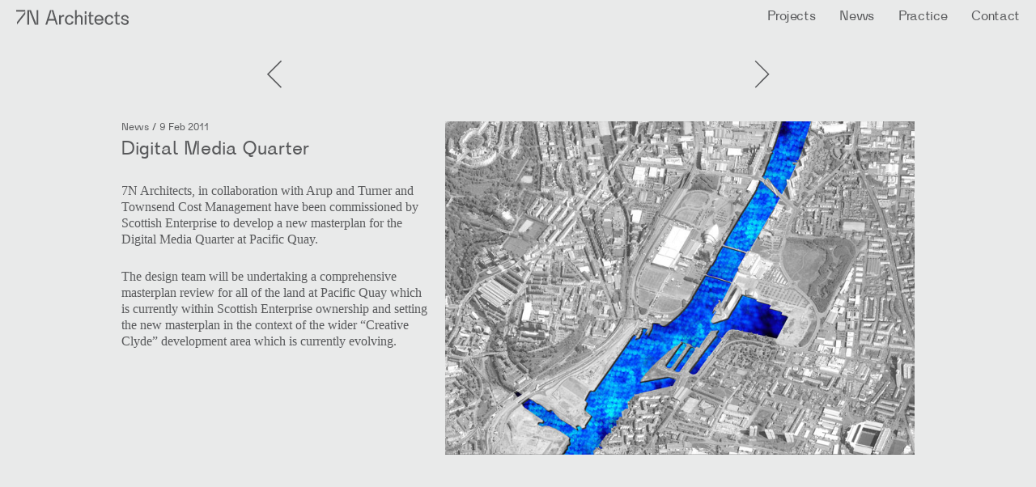

--- FILE ---
content_type: text/html; charset=utf-8
request_url: https://7narchitects.com/journal/digital-media-quarter
body_size: 2235
content:
<!DOCTYPE html>
<html>
  <head>
    <!-- Global site tag (gtag.js) - Google Analytics -->
<script async src="https://www.googletagmanager.com/gtag/js?id=UA-114007118-1"></script>
<script>
  window.dataLayer = window.dataLayer || [];
  function gtag(){dataLayer.push(arguments);}
  gtag('js', new Date());

  gtag('config', 'UA-114007118-1');
</script>
<script type="text/javascript" src="/assets/public/instafeed.min.js"></script>

    <title>7N Architects | Digital Media Quarter</title>
    <meta name="description" content="7N Architects, in collaboration with Arup and Turner and Townsend Cost Management have been commissioned by Scottish Enterprise to develop a new ma...">

    <meta name="viewport" content="width=device-width, initial-scale=1">
    <meta name="csrf-param" content="authenticity_token" />
<meta name="csrf-token" content="UG7SCmL1hb7OmIpNnZRQbbwVCaviiMgwPmHN57a7Hdobw5gYzdlAV/jHve006Nz+QfTwPjWIesE5kxEiKPYvSw==" />

    <link rel="stylesheet" media="all" href="/assets/public/application-774fd00a5e00bc18d3dc68b4c967468214834ebe0d30dcaf1126798e042baba6.css" />
	<script src="https://maps.googleapis.com/maps/api/js?key=AIzaSyBnFhQbgblVejauHLMXE5HxeHwDAdiCGhU"></script>
    <!--<script src="https://maps.googleapis.com/maps/api/js?sensor=false"></script>-->
    <script src="/packs/application-5bbb645d84120a372d62.js"></script>
  </head>

  <body>
    <header class="header header--variant-1">
  <a class="logo" href="/">
    7N Architects
</a>
  <nav class="navigation">
    <div class="navigation__item">
      <a href="/projects">Projects</a>

        <div class="subnavigation subnavigation--variant-1">
            <div class="subnavigation__item">
              <a href="/projects">All Projects</a>
            </div>
            <div class="subnavigation__item">
              <a href="/projects/category/masterplanning-40d7803c-2947-4a43-8061-345e6315809b">Masterplanning</a>
            </div>
            <div class="subnavigation__item">
              <a href="/projects/category/residential">Residential</a>
            </div>
            <div class="subnavigation__item">
              <a href="/projects/category/commercial">Commercial</a>
            </div>
            <div class="subnavigation__item">
              <a href="/projects/category/industrial">Industrial</a>
            </div>
            <div class="subnavigation__item">
              <a href="/projects/category/education">Education</a>
            </div>
            <div class="subnavigation__item">
              <a href="/projects/category/civic">Civic</a>
            </div>
            <div class="subnavigation__item">
              <a href="/projects/category/retrofit">Retrofit</a>
            </div>
            <div class="subnavigation__item">
              <a href="/projects/category/community">Community</a>
            </div>
        </div>
    </div>
    <div class="navigation__item">
      <a href="/journal">News</a>

    </div>
    <div class="navigation__item">
      <a href="/studio">Practice</a>

        <div class="subnavigation subnavigation--variant-1">
            <div class="subnavigation__item">
              <a href="/studio#profile">Profile</a>
            </div>
            <div class="subnavigation__item">
              <a href="/studio#team">Team</a>
            </div>
            <div class="subnavigation__item">
              <a href="/studio#clients">Clients</a>
            </div>
            <div class="subnavigation__item">
              <a href="/studio#awards">Awards</a>
            </div>
            <div class="subnavigation__item">
              <a href="/studio#accreditations">Accreditations</a>
            </div>
        </div>
    </div>
    <div class="navigation__item">
      <a href="/contact">Contact</a>

    </div>
</nav>


  <div class="header__navigation-toggle"></div>
</header>


    

    <main>
      <div class="post post--variant-1">
  <div class="post__content">
    <div class="post__text">
      <div class="post-item__metadata">
    <span class="post-item__category">
      News
    </span>

    /

  <span class="post-item__date">
    9 Feb 2011
  </span>
</div>


      <div class="post__title">
        Digital Media Quarter
      </div>

      
<div class="post__preview">
  <div class="post__image"
       style="background-image: url('/uploads/store/0590e0f0a4491ce1d98558862c66e9a1.jpg')"
    >
    <img src="/uploads/store/0590e0f0a4491ce1d98558862c66e9a1.jpg" alt="0590e0f0a4491ce1d98558862c66e9a1" />
  </div>
</div>


      <div class="post__body">
        <p>7N Architects, in collaboration with Arup and Turner and Townsend Cost Management have been commissioned by Scottish Enterprise to develop a new masterplan for the Digital Media Quarter at Pacific Quay.</p>

<hr>

<p>The design team will be undertaking a comprehensive masterplan review for all of the land at Pacific Quay which is currently within Scottish Enterprise ownership and setting the new masterplan in the context of the wider &ldquo;Creative Clyde&rdquo; development area which is currently evolving.</p>
	
      </div>
    </div>

    <div class="post__images">
        <div class="post__image">
          <img src="/uploads/store/0590e0f0a4491ce1d98558862c66e9a1.jpg" alt="0590e0f0a4491ce1d98558862c66e9a1" />
        </div>
    </div>
  </div>

  <nav class="post__pagination">
      <a class="post__paginator post__paginator--previous" href="/journal/7n-win-roses-design-gold-award">Previous Post</a>

      <a class="post__paginator post__paginator--next" href="/journal/7n-completes-callander-charrette">Next Post</a>
  </nav>
</div>



    </main>

    
<footer class="footer ">
  <div class="footer__content">
      <div class="footer__phone-number">
        Phone <a href="tel:0131 220 5541">0131 220 5541</a>
      </div>

      <div class="footer__email-address">
        <a href="mailto:info@7Narchitects.com">info@7Narchitects.com</a>
      </div>

    <div class="footer__social">
      <div class="social">
          <a class="social__link social__link--instagram social__link--small" target="_blank" href="https://www.instagram.com/7n.architects/">Instagram</a>

          <a class="social__link social__link--twitter social__link--small" target="_blank" href="https://twitter.com/7narchitects">Twitter</a>

          <a class="social__link social__link--linkedin social__link--small" target="_blank" href="https://www.linkedin.com/company/7n-architects/">LinkedIn</a>
      </div>
    </div>

      <div class="footer__address">
        <a target="_blank" href="">7 Randolph Place, Edinburgh, EH3 7TE      </a>
      </div>
  </div>
</footer>


    <div class="grid-preview">
        <div class="grid-preview__column"></div>
        <div class="grid-preview__column"></div>
        <div class="grid-preview__column"></div>
        <div class="grid-preview__column"></div>
        <div class="grid-preview__column"></div>
        <div class="grid-preview__column"></div>
        <div class="grid-preview__column"></div>
        <div class="grid-preview__column"></div>
        <div class="grid-preview__column"></div>
        <div class="grid-preview__column"></div>
        <div class="grid-preview__column"></div>
        <div class="grid-preview__column"></div>
    </div>
  </body>
</html>


--- FILE ---
content_type: text/css
request_url: https://7narchitects.com/assets/public/application-774fd00a5e00bc18d3dc68b4c967468214834ebe0d30dcaf1126798e042baba6.css
body_size: 7256
content:
@font-face{font-family:"7N Practice";font-style:normal;font-weight:normal;src:url(/assets/MXBPractice-Regular-0e65f1834d976ea7cdb1f8f75c299148f5e1e0c32e91ac1eded27f57a4d44880.eot);src:url(/assets/MXBPractice-Regular-0e65f1834d976ea7cdb1f8f75c299148f5e1e0c32e91ac1eded27f57a4d44880.eot?#iefix) format("embedded-opentype"),url(/assets/MXBPractice-Regular-fa1fea16e011f52906a00e0cc3322e1aa233c5f6dbd0f03cf71fe3e9c5886c73.woff) format("woff"),url(/assets/MXBPractice-Regular-f3f91af2d5b9a7a267bedbce3576141f4c4ee06d26b1aaa13cf6a483fa5837f6.ttf) format("truetype"),url(/assets/MXBPractice-Regular-b056aa2ae164b8a5bb2a514466aa3db5cd6742593a559a21829d755f52ad6260.svg#MXBPractice-Regular) format("svg")}*,*::before,*::after{-webkit-box-sizing:border-box;box-sizing:border-box}html{font-size:10px}@media (max-width: 500px){html{font-size:9px}}@media (max-width: 380px){html{font-size:8px}}@media (max-width: 360px){html{font-size:7px}}body{font-family:"7N Practice", futura, sans-serif;background-color:#ffe600;color:#58595b;margin:0;font-size:9.5pt;display:-webkit-box;display:-ms-flexbox;display:flex;-webkit-box-orient:vertical;-webkit-box-direction:normal;-ms-flex-direction:column;flex-direction:column;min-height:100vh;-webkit-font-smoothing:antialiased}@media (max-width: 700px){body{background-color:#dcddde}}main{-webkit-box-flex:1;-ms-flex:1;flex:1;padding:0 10px 0;background-color:white;position:relative}@media all and (-ms-high-contrast: none), (-ms-high-contrast: active){main{-webkit-box-flex:0;-ms-flex:none;flex:none}}@media (max-width: 700px){main{padding-left:20px;padding-right:20px}}h1,h2,h3{font-weight:normal;margin:0}h1{font-family:"7N Practice", futura, sans-serif;font-size:2.4rem;line-height:1.3em;letter-spacing:0.01em;margin-bottom:1.3rem}a{color:#58595b;text-decoration:none}p{margin:0}ul{text-align:left;padding-left:0}@media (max-width: 700px){ul{padding-left:1.25em}}ul li{list-style:none;position:relative}ul li::before{content:"\2014";position:absolute;left:0;-webkit-transform:translate(-100%, -0.1em);transform:translate(-100%, -0.1em);padding-right:8px}hr{border:none;padding:0;margin:0;margin-bottom:2.6rem}img{display:block}.header{z-index:9999}.grid-preview{z-index:1000}@media (max-width: 700px){.logo{position:relative;z-index:70}}main,footer{z-index:65}.hero__skip{z-index:62}.hero__text{z-index:61}.hero__images{z-index:60}@media (max-width: 700px){.navigation{z-index:60}}.staff-member-item__biography{z-index:50}.map{z-index:30}.content{margin:8rem -10px;position:relative;padding:6rem 0}@media (max-width: 700px){.content{margin-top:-6rem;margin-bottom:6rem;padding-top:6rem;padding-bottom:0}.content:first-child{margin-top:0}}.content__header{text-align:center;padding:0 10px}.content__title{position:relative;margin-bottom:1.3rem;display:inline-block}.content__title::after{content:"";position:absolute;bottom:-3px;left:0;width:100%;height:0.3rem;background-color:#ffe600}.content__introduction{font-family:Times, "Times New Roman", serif;font-size:2.3rem;line-height:1.2em;max-width:26em;margin:0 auto}.page__content>*:last-child{margin-bottom:0}@media (max-width: 700px){.page{margin-bottom:6rem}}.page:last-child{margin-bottom:10rem}.observations{padding-bottom:8rem;position:relative}.observations__header{text-align:center;padding:40px 10px 140px}@media (max-width: 700px){.observations__header{margin-top:-5rem;margin-bottom:6rem;padding-top:5rem;padding-bottom:0}}.observations__title{position:relative;margin-bottom:1.3rem;display:inline-block}.observations__title::after{content:"";position:absolute;bottom:-3px;left:0;width:100%;height:0.3rem;background-color:#ffe600}.observations__introduction{font-family:Times, "Times New Roman", serif;font-size:2.3rem;line-height:1.2em;max-width:30em;margin:0 auto}.observations__list{display:-webkit-box;display:-ms-flexbox;display:flex;-ms-flex-wrap:wrap;flex-wrap:wrap;max-width:120rem;margin:0 auto}.observations__more{font-family:"7N Practice", futura, sans-serif;font-size:2.4rem;line-height:1.3em;position:absolute;bottom:4rem;left:0;height:50px;width:100%;-webkit-transition:opacity 300ms;transition:opacity 300ms;text-align:center;line-height:50px}.observations__more.is-expandable{text-indent:-9999px;overflow:hidden;background:transparent url(/assets/arrow-down-3e5e8ee7c8ad705476b08e158f7fc8be994c5d7c6f20179e2da6a3cb02132c96.svg) no-repeat scroll center center;background-size:47px 25px}.posts{margin:0 -10px}.posts__header{text-align:center;padding:14rem 10px}@media (max-width: 700px){.posts__header{padding-top:6rem;padding-bottom:6rem}}.posts__title{position:relative;margin-bottom:1.3rem;display:inline-block}.posts__title::after{content:"";position:absolute;bottom:-3px;left:0;width:100%;height:0.3rem;background-color:#ffe600}.posts__introduction{font-family:Times, "Times New Roman", serif;font-size:2.3rem;line-height:1.2em;max-width:30em;margin:0 auto}.posts__list{display:-webkit-box;display:-ms-flexbox;display:flex;-ms-flex-wrap:wrap;flex-wrap:wrap;max-width:120rem;margin:0 auto}.project-categories__list{max-width:120rem;margin:0 auto 10rem}@media (max-width: 700px){.project-categories__list{margin-left:-10px;margin-right:-10px;margin-bottom:6rem}}.projects{margin:0 -10px}.projects--related{padding-top:90px;position:relative}.projects--related::before{content:"";height:1px;background-color:#dcddde;position:absolute;top:0;left:10px;right:10px}.projects__header{text-align:center;padding:14rem 10px}@media (max-width: 700px){.projects__header{padding-top:6rem;padding-bottom:6rem}}.projects__header--related{padding:0 0 30px}.projects__title{position:relative;margin-bottom:1.3rem;display:inline-block}.projects__title::after{content:"";position:absolute;bottom:-3px;left:0;width:100%;height:0.3rem;background-color:#ffe600}.projects__introduction{font-family:Times, "Times New Roman", serif;font-size:2.3rem;line-height:1.2em;max-width:30em;margin:0 auto}.projects__list{display:-webkit-box;display:-ms-flexbox;display:flex;-ms-flex-wrap:wrap;flex-wrap:wrap;max-width:120rem;margin:0 auto}.staff-members{margin:0 -10px;padding-left:10px;padding-right:10px;margin-bottom:6rem;position:relative}@media (max-width: 700px){.staff-members{padding-left:0;padding-right:0}}.staff-members__header{text-align:center;padding:14rem 10px}@media (max-width: 700px){.staff-members__header{padding-top:6rem;padding-bottom:6rem}}.staff-members__title{position:relative;margin-bottom:1.3rem;display:inline-block}.staff-members__title::after{content:"";position:absolute;bottom:-3px;left:0;width:100%;height:0.3rem;background-color:#ffe600}.staff-members__introduction{font-family:Times, "Times New Roman", serif;font-size:2.3rem;line-height:1.2em;max-width:30em;margin:0 auto}.staff-members__list{width:100%;display:-webkit-box;display:-ms-flexbox;display:flex;-ms-flex-wrap:wrap;flex-wrap:wrap;margin:0 auto;max-width:120rem}@media (max-width: 700px){.staff-members__list{width:100%}}.accreditations__list{display:-webkit-box;display:-ms-flexbox;display:flex;max-width:120rem;margin:6rem auto;-webkit-box-pack:justify;-ms-flex-pack:justify;justify-content:space-between;padding:0 50px;-ms-flex-wrap:wrap;flex-wrap:wrap}@media (max-width: 700px){.accreditations__list{-ms-flex-wrap:wrap;flex-wrap:wrap;padding:0}}.accreditation-item{width:25%;position:relative;margin-bottom:6rem}@media (max-width: 700px){.accreditation-item{width:50%}}.accreditation-item__logo{height:10.4rem;width:100%;max-width:70%;margin:0 auto;display:-webkit-box;display:-ms-flexbox;display:flex}.accreditation-item__logo img{max-width:100%;max-height:100%;display:block;margin:auto}.awards__list{display:-webkit-box;display:-ms-flexbox;display:flex;-ms-flex-wrap:wrap;flex-wrap:wrap;margin-top:30px;margin:10px auto 0;max-width:122rem;padding:0 10px}.award{width:33.33%;margin-bottom:30px;padding:0 10px}@media (max-width: 1000px){.award{width:50%}}@media (max-width: 700px){.award{width:100%;padding:0}}.award__grant-date{font-family:"7N Practice", futura, sans-serif;font-size:1.7rem;line-height:1.2em}@media (max-width: 500px){.award__grant-date{font-size:1.88889rem}}@media (max-width: 380px){.award__grant-date{font-size:2.125rem}}@media (max-width: 360px){.award__grant-date{font-size:2.42857rem}}.award__name{font-family:"7N Practice", futura, sans-serif;font-size:1.7rem;line-height:1.2em;margin-bottom:3px}@media (max-width: 500px){.award__name{font-size:1.88889rem}}@media (max-width: 380px){.award__name{font-size:2.125rem}}@media (max-width: 360px){.award__name{font-size:2.42857rem}}.award__description{font-family:Times, "Times New Roman", serif;font-size:1.45rem;line-height:1.4em}@media (max-width: 500px){.award__description{font-size:1.8125rem}}@media (max-width: 360px){.award__description{font-size:2.07143rem}}.award__project-name{font-family:Times, "Times New Roman", serif;font-size:1.45rem;line-height:1.4em}@media (max-width: 500px){.award__project-name{font-size:1.8125rem}}@media (max-width: 360px){.award__project-name{font-size:2.07143rem}}.clients{display:-webkit-box;display:-ms-flexbox;display:flex;max-width:120rem;margin:0 auto;-webkit-box-pack:justify;-ms-flex-pack:justify;justify-content:space-between;padding:0 50px;-ms-flex-wrap:wrap;flex-wrap:wrap}@media (max-width: 700px){.clients{-ms-flex-wrap:wrap;flex-wrap:wrap;padding:0}}.clients__list{width:25%;height:15.6rem;position:relative}@media (max-width: 700px){.clients__list{width:50%}}.client-item{text-align:center;position:absolute;top:0;left:0;width:100%;opacity:0;-webkit-transition:opacity 700ms;transition:opacity 700ms}.client-item.is-active{opacity:1}.client-item__logo{height:10.4rem;width:100%;max-width:70%;margin:0 auto;display:-webkit-box;display:-ms-flexbox;display:flex}.client-item__logo img{max-width:100%;max-height:100%;display:block;margin:auto}.contact{padding:65px 0 20px;position:relative;text-align:center;min-height:100vh;display:-webkit-box;display:-ms-flexbox;display:flex;-webkit-box-flex:1;-ms-flex:1;flex:1;-ms-flex-preferred-size:1;flex-basis:1;-webkit-box-align:stretch;-ms-flex-align:stretch;align-items:stretch;margin:0 -10px}@media (max-width: 700px){.contact{padding-top:100px;padding-bottom:0;margin-left:-20px;margin-right:-20px;display:block}}.contact__content{font-family:Times, "Times New Roman", serif;font-size:2.3rem;line-height:1.2em;max-width:26em;margin:0 auto;position:relative;padding:0 20px 50px;display:-webkit-box;display:-ms-flexbox;display:flex;-webkit-box-orient:vertical;-webkit-box-direction:normal;-ms-flex-direction:column;flex-direction:column;-webkit-box-pack:center;-ms-flex-pack:center;justify-content:center}@media (max-width: 700px){.contact__content{display:block;margin-bottom:2.6em;padding-bottom:20px}}.contact__content p{margin-bottom:1.2em}.contact__content p:last-child{margin-bottom:0}.contact__map{width:50%;position:relative}@media (max-width: 700px){.contact__map{width:100%;padding:0 20px;height:80vh}}.contact__section{margin-bottom:2.6em}.contact__section:last-child{margin-bottom:0}.contact__title{font-family:"7N Practice", futura, sans-serif;margin-bottom:1.2em;display:inline-block}.contact__title span{-webkit-box-shadow:inset 0 -0.3rem #ffe600;box-shadow:inset 0 -0.3rem #ffe600;display:inline;padding:0.3rem 0}@media (max-width: 700px){.contact__address{margin:0 -10px}}.contact__social{position:absolute;bottom:0;left:0;width:100%}@media (max-width: 700px){.contact__social{position:static;margin-top:2.6em}}.error{font-family:"7N Practice", futura, sans-serif;font-size:2.4rem;line-height:1.3em;text-align:center;min-height:calc(100vh - 58px);background-color:#dcddde;display:-webkit-box;display:-ms-flexbox;display:flex;-webkit-box-align:center;-ms-flex-align:center;align-items:center;-webkit-box-pack:center;-ms-flex-pack:center;justify-content:center;padding:100px;margin:0 -10px}.error a{position:relative}.error a::after{content:"";position:absolute;bottom:-3px;left:0;width:100%;height:0.3rem;background-color:#ffe600}.footer{background-color:#dcddde;padding:20px;position:relative}.footer__content{font-family:"7N Practice", futura, sans-serif;font-size:1.45rem;line-height:1.25em;margin:0 -12px;display:-webkit-box;display:-ms-flexbox;display:flex;-webkit-box-align:end;-ms-flex-align:end;align-items:flex-end}@media (max-width: 500px){.footer__content{font-size:1.8125rem}}@media (max-width: 360px){.footer__content{font-size:2.07143rem}}@media (max-width: 1000px){.footer__content{-webkit-box-orient:vertical;-webkit-box-direction:normal;-ms-flex-direction:column;flex-direction:column;-webkit-box-align:center;-ms-flex-align:center;align-items:center}}.footer__phone-number,.footer__email-address,.footer__address{margin:0 12px}@media (max-width: 1000px){.footer__phone-number,.footer__email-address,.footer__address{margin:5px 0}}.footer__social{margin:0 20px -1px 3px}@media (max-width: 1000px){.footer__social{margin:7px 0 5px;-webkit-box-ordinal-group:10000;-ms-flex-order:9999;order:9999}}.footer__address{margin-left:auto}@media (max-width: 1000px){.footer__address{margin:5px 0}}.grid-preview{display:none;pointer-events:none;padding:0 10px;position:fixed;top:0;left:50%;width:100%;height:100%;-webkit-box-flex:1;-ms-flex:1;flex:1;-webkit-transform:translateX(-50%);transform:translateX(-50%);max-width:calc(120rem + 20px)}.grid-preview.is-displayed{display:-webkit-box;display:-ms-flexbox;display:flex}.grid-preview__column{padding:0 10px;background-color:rgba(0,0,255,0.2);background-clip:content-box;-webkit-box-flex:1;-ms-flex-positive:1;flex-grow:1}.header{position:fixed;top:0;left:0;width:100%;background-color:white;padding:1rem 20px;-webkit-transition:background-color 400ms;transition:background-color 400ms}.header.is-transparent{background-color:transparent}.header--variant-0{background-color:#dcddde}.header--variant-1{background-color:#e9eaea}.header--variant-2{background-color:white}.header__navigation-toggle{display:none;position:fixed;top:0;right:0;height:4.4rem;width:6.5rem;background:transparent url(/assets/hamburger-64875461454c062e24666c002d6ba6d83c6e4f6894e46d61c27f74b132a62947.svg) no-repeat scroll center center;background-size:2.08rem 2.08rem;z-index:99999;cursor:pointer}.header__navigation-toggle.is-inverted{background-image:url(/assets/hamburger-inverted-7adbbb4974b066ea14f11d35d48861d5bc4b74d052e09266a985aba2966d0fdc.svg)}.header__navigation-toggle.is-toggled{background-image:url(/assets/menu-close-03c95d98a341463cb4827b500c1538cce542d0f6311fb290fc5aa932840139b5.svg)}@media (max-width: 700px){.header__navigation-toggle{display:block}}.hero{height:100vh;position:relative;background-color:white}@media (max-width: 700px){.hero{height:90vw;max-height:100vh}}.hero.is-hidden{visibility:hidden}.hero__content{position:fixed;top:0;left:0;height:100vh;width:100vw;display:-webkit-box;display:-ms-flexbox;display:flex;-webkit-box-align:center;-ms-flex-align:center;align-items:center;-webkit-box-pack:center;-ms-flex-pack:center;justify-content:center}@media (max-width: 700px){.hero__content{height:90vw;max-height:100vh}}.hero__text{font-family:"7N Practice", futura, sans-serif;font-size:5.5rem;line-height:1.2em;max-width:12.5em;width:100%;padding:0 0.5em;text-align:center;position:relative;-webkit-transition:color 600ms ease 200ms, opacity 300ms ease;transition:color 600ms ease 200ms, opacity 300ms ease}@media (max-width: 700px){.hero__text{font-size:2.4rem;line-height:1.3em}}.hero__text.is-hidden{opacity:0}.hero__text--light{color:white}.hero__images{position:absolute;top:0;left:0;height:100%;width:100%;overflow:hidden}.hero__image{height:100%;width:100%;background:transparent none no-repeat scroll 0 0;background-size:cover;background-position:center center;opacity:0;position:absolute;top:0;left:0;-webkit-transition:opacity 1000ms;transition:opacity 1000ms}.hero__image.is-active{opacity:1}.hero__skip{position:absolute;bottom:3rem;left:50%;-webkit-transform:translateX(-50%);transform:translateX(-50%);height:50px;width:50px;background:transparent url(/assets/arrow-down-3e5e8ee7c8ad705476b08e158f7fc8be994c5d7c6f20179e2da6a3cb02132c96.svg) no-repeat scroll center center;background-size:47px 25px;cursor:pointer;-webkit-transition:opacity 300ms;transition:opacity 300ms}@media (max-width: 700px){.hero__skip{display:none}}.hero__skip.is-inverted{background-image:url(/assets/arrow-down-inverted-0d51c87e1782025ae1394dcac5c53b64ed74285738f4b46a03cd4995eeb3dae5.svg)}.hero__skip.is-disabled{opacity:0;pointer-events:none}.indicators{position:absolute;top:100%;left:0;right:0;display:-webkit-box;display:-ms-flexbox;display:flex;-webkit-box-pack:center;-ms-flex-pack:center;justify-content:center}.indicator{width:10px;height:10px;background-color:#dcddde;border-radius:100%;margin:12px 3px;cursor:pointer}.indicator.is-active{background-color:#ffe600}.logo{height:2.25rem;width:14.0625rem;text-indent:-9999px;overflow:hidden;background:transparent url(/assets/logo-23022cb2868a1f05c055395f6d6073ed12fa0dcdc67d363fda56a95cd5d352c0.svg) no-repeat scroll 0 0;background-size:14.0625rem 2.25rem;display:block}.logo--inverted{background:transparent url(/assets/logo-inverted-fd3578cf6ab29fed258154f0bd9fe2bee34256631ae7fc6cc19e9f1855e923ca.svg) no-repeat scroll 0 0;background-size:14.0625rem 2.25rem}.logo--inverted.is-above-navigation{background-image:url(/assets/logo-23022cb2868a1f05c055395f6d6073ed12fa0dcdc67d363fda56a95cd5d352c0.svg)}.map{position:absolute;top:0;left:0;height:100%;width:100%;padding:0 20px 0 0}@media (max-width: 700px){.map{padding:0}}.map__close{position:absolute;top:50px;right:10px;background:transparent url(/assets/close@2x-6b83bbe51160400f7bc41cf98b7bf4c7635b18764cf03ff3b1b17d59e644b9a3.svg) no-repeat scroll center center;background-size:cover;height:60px;width:60px;z-index:10;cursor:pointer}.map__open{font-family:"7N Practice", futura, sans-serif;font-size:2.4rem;line-height:1.3em;margin-top:-1.3em;margin-bottom:3.9em;cursor:pointer}.google-map{height:100%;width:100%;z-index:8}.navigation{display:-webkit-box;display:-ms-flexbox;display:flex;font-size:1.7rem;line-height:40px;position:absolute;right:0;top:0;padding:0 20px;letter-spacing:-0.02em}@media (max-width: 700px){.navigation{font-size:2.4rem;line-height:2.08;position:fixed;left:100%;right:auto;width:100%;height:100%;background:white;-webkit-box-orient:vertical;-webkit-box-direction:normal;-ms-flex-direction:column;flex-direction:column;-webkit-box-align:center;-ms-flex-align:center;align-items:center;-webkit-box-pack:center;-ms-flex-pack:center;justify-content:center;opacity:0;-webkit-transition:opacity 500ms, left 0s 500ms;transition:opacity 500ms, left 0s 500ms;text-align:center}.navigation.is-active{left:0;opacity:1;-webkit-transition:opacity 500ms, left 0s;transition:opacity 500ms, left 0s}}.navigation a{position:relative;color:#58595b;-webkit-transition:color 300ms;transition:color 300ms}.navigation a::after{content:"";position:absolute;bottom:-3px;left:0;width:100%;height:0.3rem;background-color:transparent;-webkit-transition:background-color 300ms;transition:background-color 300ms}.navigation a:hover{position:relative}.navigation a:hover::after{content:"";position:absolute;bottom:-3px;left:0;width:100%;height:0.3rem;background-color:#ffe600}.navigation--inverted a{color:white}@media (max-width: 700px){.navigation--inverted a{color:#58595b}}.navigation__item{margin-left:30px;position:relative}@media (max-width: 700px){.navigation__item{margin-left:0;margin-bottom:1rem}}.observation-item{width:33.33%;padding:0 10px 25px}@media (max-width: 700px){.observation-item{width:100%;padding-left:0;padding-right:0}}.observation-item.is-hidden{display:none}.observation-item__image{-webkit-transition:-webkit-filter 400ms;transition:-webkit-filter 400ms;transition:filter 400ms;transition:filter 400ms, -webkit-filter 400ms;margin-bottom:10px;padding-top:100%;height:0;background-size:cover;background-position:bottom center}.observation-item__image:hover .observation-item__image{-webkit-filter:grayscale(1) contrast(50%) brightness(1.3);filter:grayscale(1) contrast(50%) brightness(1.3)}.observation-item__caption{font-family:Times, "Times New Roman", serif;font-size:1.6rem;line-height:1.25em;width:75%}@media (max-width: 500px){.observation-item__caption{font-size:1.77778rem}}@media (max-width: 380px){.observation-item__caption{font-size:2rem}}@media (max-width: 360px){.observation-item__caption{font-size:2.28571rem}}@media (max-width: 700px){.observation-item__caption{width:100%}}.pagination{font-family:"7N Practice", futura, sans-serif;font-size:2.4rem;line-height:1.3em;text-align:center;margin:-20px 0 80px}@media (max-width: 700px){.pagination{font-family:"7N Practice", futura, sans-serif;font-size:1.7rem;line-height:1.2em}}@media (max-width: 700px) and (max-width: 500px){.pagination{font-size:1.88889rem}}@media (max-width: 700px) and (max-width: 380px){.pagination{font-size:2.125rem}}@media (max-width: 700px) and (max-width: 360px){.pagination{font-size:2.42857rem}}.pagination>*{margin:0 5px;display:inline-block}@media (max-width: 700px){.pagination>*{margin:0 2px}}.pagination .page.current{position:relative;padding-bottom:0 !important}.pagination .page.current::after{content:"";position:absolute;bottom:-3px;left:0;width:100%;height:0.3rem;background-color:#ffe600}.post-item{width:50%;padding:0 10px 8rem}@media (max-width: 700px){.post-item{width:100%;padding-bottom:6rem}}.post-item--long{width:83.33%;display:-webkit-box;display:-ms-flexbox;display:flex;margin:0 auto;padding-left:0;padding-right:0}@media (max-width: 700px){.post-item--long{display:block;width:100%}}.post-item--long .post-item__media{width:60%;padding-left:10px;padding-right:10px}@media (max-width: 700px){.post-item--long .post-item__media{width:100%;margin-bottom:1.3rem}}.post-item--long .post-item__text{width:40%;padding-left:10px;padding-right:10px}@media (max-width: 700px){.post-item--long .post-item__text{width:100%}}.post-item--long .post-item__image{margin-bottom:0}.post-item__image{-webkit-transition:-webkit-filter 400ms;transition:-webkit-filter 400ms;transition:filter 400ms;transition:filter 400ms, -webkit-filter 400ms;padding-top:72%;background-position:center center;background-size:cover;margin-bottom:2rem}.post-item:hover .post-item__image{-webkit-filter:grayscale(1) contrast(50%) brightness(1.3);filter:grayscale(1) contrast(50%) brightness(1.3)}.post-item__metadata{margin-bottom:3px}.post-item__title{font-family:"7N Practice", futura, sans-serif;font-size:2.4rem;line-height:1.3em}.post-item__title span{-webkit-box-shadow:inset 0 -0.3rem transparent;box-shadow:inset 0 -0.3rem transparent;-webkit-transition:box-shadow-color 300ms;transition:box-shadow-color 300ms;display:inline;padding:0.3rem 0}.post-item:hover .post-item__title span{-webkit-box-shadow:inset 0 -0.3rem #ffe600;box-shadow:inset 0 -0.3rem #ffe600;display:inline;padding:0.3rem 0}.post-item__excerpt{font-family:Times, "Times New Roman", serif;font-size:1.6rem;line-height:1.25em;margin-top:1.3rem}@media (max-width: 500px){.post-item__excerpt{font-size:1.77778rem}}@media (max-width: 380px){.post-item__excerpt{font-size:2rem}}@media (max-width: 360px){.post-item__excerpt{font-size:2.28571rem}}.post{padding:150px 20px;margin:0 -10px 0}@media (max-width: 700px){.post{margin-left:-20px;margin-right:-20px}}.post+.observations{margin-bottom:100px}.post__content{display:-webkit-box;display:-ms-flexbox;display:flex;-webkit-box-pack:center;-ms-flex-pack:center;justify-content:center;position:relative;max-width:120rem;margin:0 auto}@media (max-width: 700px){.post__content{display:block}}.post--variant-0{background-color:#dcddde}.post--variant-1{background-color:#e9eaea}.post--variant-2{background-color:white}.post__text{width:33.33333%;padding:0 10px}@media (max-width: 700px){.post__text{width:100%;padding:0;margin-bottom:3.9rem}}.post__title{font-family:"7N Practice", futura, sans-serif;font-size:2.4rem;line-height:1.3em;margin-bottom:2.6rem}.post__body{font-family:Times, "Times New Roman", serif;font-size:1.6rem;line-height:1.25em}@media (max-width: 500px){.post__body{font-size:1.77778rem}}@media (max-width: 380px){.post__body{font-size:2rem}}@media (max-width: 360px){.post__body{font-size:2.28571rem}}.post__body h1,.post__body h2,.post__body h3,.post__body h4,.post__body h5,.post__body h6{font-family:"7N Practice", futura, sans-serif;font-size:1.7rem;line-height:1.2em;margin:2.6rem 0 1.3rem}@media (max-width: 500px){.post__body h1,.post__body h2,.post__body h3,.post__body h4,.post__body h5,.post__body h6{font-size:1.88889rem}}@media (max-width: 380px){.post__body h1,.post__body h2,.post__body h3,.post__body h4,.post__body h5,.post__body h6{font-size:2.125rem}}@media (max-width: 360px){.post__body h1,.post__body h2,.post__body h3,.post__body h4,.post__body h5,.post__body h6{font-size:2.42857rem}}.post__body p+p{text-indent:2.5em}.post__body blockquote{font-family:"7N Practice", futura, sans-serif;font-size:1.7rem;line-height:1.2em;margin:1.3rem 0 1.3rem 2.5em}@media (max-width: 500px){.post__body blockquote{font-size:1.88889rem}}@media (max-width: 380px){.post__body blockquote{font-size:2.125rem}}@media (max-width: 360px){.post__body blockquote{font-size:2.42857rem}}.post__body strong{font-weight:bold}.post__body a{text-decoration:underline}.post__images{width:50%;padding:0 10px}@media (max-width: 700px){.post__images{width:100%;padding:0;margin-top:3.9rem}}.post__preview{display:none}@media (max-width: 700px){.post__preview{display:block;margin-top:3.9rem}}.post__image{margin-bottom:3.9rem}@media (max-width: 700px){.post__images .post__image:first-child{display:none}}.post__image img{width:100%}.post__pagination{position:absolute;top:0;left:50%;width:100%;max-width:120rem;-webkit-transform:translateX(-50%);transform:translateX(-50%)}.post__paginator{position:absolute;top:0;width:50%;height:140px;background-position:center bottom 25px;background-size:30px 45px;background-repeat:no-repeat;cursor:pointer;overflow:hidden;text-indent:-9999px}.post__paginator--previous{right:0;background-image:url(/assets/arrow-post-right-52595030decd352618409627a4b0309bbdfd489b3703aa3f02e26b4eb3164a61.svg)}.post__paginator--next{left:0;background-image:url(/assets/arrow-post-left-440007f8a9f019dde74ef4d98195a1d5531fe83e9626894ab227e46f8033b803.svg)}.project-category-item{display:-webkit-box;display:-ms-flexbox;display:flex;margin-bottom:5rem;-webkit-box-pack:center;-ms-flex-pack:center;justify-content:center}@media (max-width: 700px){.project-category-item{display:block;margin-bottom:6rem}}.project-category-item:nth-child(2n){-webkit-box-orient:horizontal;-webkit-box-direction:reverse;-ms-flex-direction:row-reverse;flex-direction:row-reverse}.project-category-item:last-child{margin-bottom:0}.project-category-item__media{width:50%;padding:0 10px}@media (max-width: 700px){.project-category-item__media{width:100%;margin-bottom:1.95rem}}.project-category-item__text{width:33.33%;padding:0 10px}@media (max-width: 700px){.project-category-item__text{width:100%}}.project-category-item__text::after{font-family:"7N Practice", futura, sans-serif;font-size:2.4rem;line-height:1.3em;content:"\2192"}.project-category-item__image{-webkit-transition:-webkit-filter 400ms;transition:-webkit-filter 400ms;transition:filter 400ms;transition:filter 400ms, -webkit-filter 400ms;padding-top:69%;background-color:#ffe600;background-size:cover;background-position:center center}.project-category-item:hover .project-category-item__image{-webkit-filter:grayscale(1) contrast(50%) brightness(1.3);filter:grayscale(1) contrast(50%) brightness(1.3)}.project-category-item__name{font-family:"7N Practice", futura, sans-serif;font-size:2.4rem;line-height:1.3em;margin-bottom:1.3rem}.project-category-item__name span{-webkit-box-shadow:inset 0 -0.3rem transparent;box-shadow:inset 0 -0.3rem transparent;-webkit-transition:box-shadow-color 300ms;transition:box-shadow-color 300ms;display:inline;padding:0.3rem 0}.project-category-item:hover .project-category-item__name span{-webkit-box-shadow:inset 0 -0.3rem #ffe600;box-shadow:inset 0 -0.3rem #ffe600;display:inline;padding:0.3rem 0}.project-category-item__description{font-family:Times, "Times New Roman", serif;font-size:1.6rem;line-height:1.25em}@media (max-width: 500px){.project-category-item__description{font-size:1.77778rem}}@media (max-width: 380px){.project-category-item__description{font-size:2rem}}@media (max-width: 360px){.project-category-item__description{font-size:2.28571rem}}.project-category-item__description p{text-indent:2.5em}.project-category-item__description p:first-child{text-indent:0}.project-item{width:33.33%;padding:0 10px 3rem}@media (max-width: 700px){.project-item{width:100%;padding-bottom:6rem}}.project-item__image{-webkit-transition:-webkit-filter 400ms;transition:-webkit-filter 400ms;transition:filter 400ms;transition:filter 400ms, -webkit-filter 400ms;padding-top:72%;background-color:#ffe600;background-position:center center;background-size:cover;margin-bottom:2rem}.project-item:hover .project-item__image{-webkit-filter:grayscale(1) contrast(50%) brightness(1.3);filter:grayscale(1) contrast(50%) brightness(1.3)}.project-item__name{font-family:"7N Practice", futura, sans-serif;font-size:2.4rem;line-height:1.3em;min-height:8rem}.project-item__name span{-webkit-box-shadow:inset 0 -0.3rem transparent;box-shadow:inset 0 -0.3rem transparent;-webkit-transition:box-shadow-color 300ms;transition:box-shadow-color 300ms;display:inline;padding:0.3rem 0}@media (max-width: 700px){.project-item__name{min-height:inherit}}.project-item:hover .project-item__name span{-webkit-box-shadow:inset 0 -0.3rem #ffe600;box-shadow:inset 0 -0.3rem #ffe600;display:inline;padding:0.3rem 0}.project__introduction{padding:14rem 8% 7rem;display:-webkit-box;display:-ms-flexbox;display:flex;margin:0 auto;-webkit-box-pack:center;-ms-flex-pack:center;justify-content:center;max-width:120rem;-webkit-box-pack:justify;-ms-flex-pack:justify;justify-content:space-between}@media (min-width: 120rem){.project__introduction{padding-left:9.996rem;padding-right:9.996rem}}@media (max-width: 700px){.project__introduction{padding-top:6rem}}@media (max-width: 560px){.project__introduction{padding-left:0;padding-right:0;display:block}}.project__name{display:inline-block}.project__name span{-webkit-box-shadow:inset 0 -0.3rem #ffe600;box-shadow:inset 0 -0.3rem #ffe600;display:inline;padding:0.3rem 0}.project__brief{font-family:Times, "Times New Roman", serif;font-size:2.3rem;line-height:1.2em;margin-bottom:30px}.project__description{font-family:Times, "Times New Roman", serif;font-size:1.6rem;line-height:1.25em;-webkit-columns:2;columns:2;-webkit-column-gap:25px;column-gap:25px}@media (max-width: 500px){.project__description{font-size:1.77778rem}}@media (max-width: 380px){.project__description{font-size:2rem}}@media (max-width: 360px){.project__description{font-size:2.28571rem}}@media (max-width: 740px){.project__description{-webkit-columns:1;columns:1}}.project__text{width:60%;max-width:630px;padding:0 10px;margin-right:8.33333%}@media (max-width: 560px){.project__text{padding-left:0;padding-right:0;width:100%}}.project__text a{text-decoration:underline}.project__details{font-family:"7N Practice", futura, sans-serif;font-size:1.45rem;line-height:1.25em;width:30%;padding:7px 10px 0}@media (max-width: 500px){.project__details{font-size:1.8125rem}}@media (max-width: 360px){.project__details{font-size:2.07143rem}}@media (max-width: 560px){.project__details{max-width:none;width:100%;padding:0;margin-top:30px}}.project__detail{margin-bottom:10px}.project__preview{display:none}@media (max-width: 700px){.project__preview{display:block}}@media (max-width: 700px){.project__content>*:first-child{display:none}}.social{display:-webkit-box;display:-ms-flexbox;display:flex;-webkit-box-pack:center;-ms-flex-pack:center;justify-content:center}.social__link{width:3.9rem;height:3.9rem;overflow:hidden;text-indent:-9999px;margin:0 10px;background-size:3.9rem 3.9rem}.social__link--small{width:1.95rem;height:1.95rem;background-size:1.95rem 1.95rem;margin:0 10px}@media (max-width: 700px){.social__link--small{width:2.6rem;height:2.6rem;background-size:2.6rem 2.6rem}}.social__link--instagram{background:transparent url(/assets/social/instagram-00c2011e6e4aaab4bb2ede9a6438617ddf7794851bd5ae2e9719b50c3553221f.svg) no-repeat scroll center center}.social__link--twitter{background:transparent url(/assets/social/twitter-c6eef436ddad0b53a57f09c9aabfead70f8ed6f7514b0869f67917985c9ec897.svg) no-repeat scroll center center}.social__link--linkedin{background:transparent url(/assets/social/linkedin-14f6bf0addfebe2c0c030162fc3355b006f6f39b3edccdd2e217cf72cc3bce05.svg) no-repeat scroll center center}.staff-member-item{font-family:Times, "Times New Roman", serif;font-size:1.6rem;line-height:1.25em;width:20%;padding:0 10px 20px;position:relative;cursor:pointer}@media (max-width: 500px){.staff-member-item{font-size:1.77778rem}}@media (max-width: 380px){.staff-member-item{font-size:2rem}}@media (max-width: 360px){.staff-member-item{font-size:2.28571rem}}@media (max-width: 1300px){.staff-member-item{width:25%}}@media (max-width: 1050px){.staff-member-item{width:33.33%}}@media (max-width: 700px){.staff-member-item{width:50%}}@media (max-width: 450px){.staff-member-item{width:100%}}.staff-member-item::after{font-family:"7N Practice", futura, sans-serif;content:"\2192";font-size:1.2em;-webkit-transition:opacity 400ms;transition:opacity 400ms}.staff-member-item.is-active::after{opacity:0}.staff-member-item.is-active .staff-member-item__biography{opacity:1;-webkit-transform:scale(1);transform:scale(1);-webkit-transition:opacity 400ms, -webkit-transform 0ms;transition:opacity 400ms, -webkit-transform 0ms;transition:opacity 400ms, transform 0ms;transition:opacity 400ms, transform 0ms, -webkit-transform 0ms}.staff-member-item--bioless::after{display:none !important}.staff-member-item__image{padding-top:140%;background-color:#dcddde;margin-bottom:10px;position:relative;background-size:cover;background-repeat:no-repeat;background-position:center;-webkit-transition:-webkit-filter 400ms;transition:-webkit-filter 400ms;transition:filter 400ms;transition:filter 400ms, -webkit-filter 400ms}.staff-member-item:hover .staff-member-item__image{-webkit-filter:grayscale(1) contrast(50%) brightness(1.3);filter:grayscale(1) contrast(50%) brightness(1.3)}.staff-member-item__email-address{overflow:hidden;text-overflow:ellipsis}.staff-member-item__biography{position:absolute;top:100%;left:10px;right:20px;border-bottom:3px solid #ffe600;margin-top:-2em;background-color:white;padding-bottom:0.65rem;padding-right:10px;opacity:0;-webkit-transform:scale(0);transform:scale(0);-webkit-transition:opacity 400ms, -webkit-transform 0ms 400ms;transition:opacity 400ms, -webkit-transform 0ms 400ms;transition:opacity 400ms, transform 0ms 400ms;transition:opacity 400ms, transform 0ms 400ms, -webkit-transform 0ms 400ms}.staff-member-item__biography p{margin-bottom:1.04rem}.staff-member-item__biography p:last-child{margin-bottom:0}.subnavigation{position:absolute;left:-10px;margin-top:-0.3em;opacity:0;padding-bottom:10px;top:-9999px;font-size:1.7rem;line-height:1.7em;-webkit-transition:opacity 300ms, top 0s 300ms, background-color 300ms;transition:opacity 300ms, top 0s 300ms, background-color 300ms;background-color:white}.subnavigation.is-transparent{background-color:transparent}.navigation__item:hover .subnavigation{opacity:1;top:100%;-webkit-transition:opacity 300ms, top 0s, background-color 300ms;transition:opacity 300ms, top 0s, background-color 300ms}@media (max-width: 700px){.subnavigation{font-family:Times, "Times New Roman", serif;font-size:1.6rem;line-height:1.25em;position:static;opacity:1;text-align:center;padding-bottom:0;line-height:1.7;margin-top:0}}@media (max-width: 700px) and (max-width: 500px){.subnavigation{font-size:1.77778rem}}@media (max-width: 700px) and (max-width: 380px){.subnavigation{font-size:2rem}}@media (max-width: 700px) and (max-width: 360px){.subnavigation{font-size:2.28571rem}}@media (max-width: 700px) and (max-width: 370px){.subnavigation{line-height:1.5}}.subnavigation--variant-0{background-color:#dcddde}@media (max-width: 700px){.subnavigation--variant-0{background-color:transparent}}.subnavigation--variant-1{background-color:#e9eaea}@media (max-width: 700px){.subnavigation--variant-1{background-color:transparent}}.subnavigation--variant-2{background-color:white}@media (max-width: 700px){.subnavigation--variant-2{background-color:transparent}}.subnavigation__item{white-space:nowrap;padding:0 10px}.image-chunk{margin-bottom:10rem;max-width:1300px;margin-left:auto;margin-right:auto}@media (max-width: 700px){.image-chunk{margin-bottom:6rem}}.image-chunk--preview{margin-left:-10px;margin-right:-10px;position:relative;max-width:none;margin-bottom:3.9rem}@media (max-width: 700px){.image-chunk--preview{margin-left:0px;margin-right:0px}}.image-chunk--full{margin-left:-10px;margin-right:-10px;position:relative;max-width:none}@media (max-width: 700px){.image-chunk--full{margin-left:0px;margin-right:0px}}.image-chunk--full .image-chunk__title{font-family:"7N Practice", futura, sans-serif;font-size:5.5rem;line-height:1.2em;position:absolute;top:50%;left:50%;text-align:center;-webkit-transform:translate(-50%, -50%);transform:translate(-50%, -50%)}@media (max-width: 700px){.image-chunk--full .image-chunk__title{font-size:2.4rem;line-height:1.3em}}.image-chunk--half,.image-chunk--half-inverse,.image-chunk--pull-quote-inverse,.image-chunk--pull-quote{display:-webkit-box;display:-ms-flexbox;display:flex;padding-left:8%;padding-right:8%;-webkit-box-pack:justify;-ms-flex-pack:justify;justify-content:space-between;max-width:120rem}@media (min-width: 120rem){.image-chunk--half,.image-chunk--half-inverse,.image-chunk--pull-quote-inverse,.image-chunk--pull-quote{padding-left:9.996rem;padding-right:9.996rem}}@media (max-width: 700px){.image-chunk--half,.image-chunk--half-inverse,.image-chunk--pull-quote-inverse,.image-chunk--pull-quote{margin-left:0;margin-right:0;padding:0;display:block}}.image-chunk--half .image-chunk__media,.image-chunk--half-inverse .image-chunk__media,.image-chunk--pull-quote-inverse .image-chunk__media,.image-chunk--pull-quote .image-chunk__media{width:50%;padding:0 10px}@media (max-width: 700px){.image-chunk--half .image-chunk__media,.image-chunk--half-inverse .image-chunk__media,.image-chunk--pull-quote-inverse .image-chunk__media,.image-chunk--pull-quote .image-chunk__media{width:auto;padding:0}}.image-chunk--half .image-chunk__text,.image-chunk--half-inverse .image-chunk__text,.image-chunk--pull-quote-inverse .image-chunk__text,.image-chunk--pull-quote .image-chunk__text{width:40%;padding:0 10px}@media (max-width: 700px){.image-chunk--half .image-chunk__text,.image-chunk--half-inverse .image-chunk__text,.image-chunk--pull-quote-inverse .image-chunk__text,.image-chunk--pull-quote .image-chunk__text{margin-top:3.9rem;width:auto;padding:0}}.image-chunk--half .image-chunk__image,.image-chunk--half-inverse .image-chunk__image,.image-chunk--pull-quote-inverse .image-chunk__image,.image-chunk--pull-quote .image-chunk__image{padding-top:0}.image-chunk--half .image-chunk__image img,.image-chunk--half-inverse .image-chunk__image img,.image-chunk--pull-quote-inverse .image-chunk__image img,.image-chunk--pull-quote .image-chunk__image img{display:block;width:100%}.image-chunk--half-inverse,.image-chunk--pull-quote-inverse{-webkit-box-orient:horizontal;-webkit-box-direction:reverse;-ms-flex-direction:row-reverse;flex-direction:row-reverse}.image-chunk--pull-quote,.image-chunk--pull-quote-inverse{-webkit-box-align:center;-ms-flex-align:center;align-items:center}.image-chunk--pull-quote .image-chunk__body,.image-chunk--pull-quote-inverse .image-chunk__body{font-family:Times, "Times New Roman", serif;font-size:2.3rem;line-height:1.2em;text-align:center;max-width:16em;width:100%;margin:0 auto}.image-chunk--center,.image-chunk--center-small,.image-chunk--small-center,.image-chunk--medium-center,.image-chunk--large-center,.image-chunk--wide{max-width:120rem}.image-chunk--center .image-chunk__media,.image-chunk--center-small .image-chunk__media,.image-chunk--small-center .image-chunk__media,.image-chunk--medium-center .image-chunk__media,.image-chunk--large-center .image-chunk__media,.image-chunk--wide .image-chunk__media{width:66.66%;margin:0 auto;padding:0 10px}@media (max-width: 700px){.image-chunk--center .image-chunk__media,.image-chunk--center-small .image-chunk__media,.image-chunk--small-center .image-chunk__media,.image-chunk--medium-center .image-chunk__media,.image-chunk--large-center .image-chunk__media,.image-chunk--wide .image-chunk__media{width:auto;padding-left:0;padding-right:0}}.image-chunk--center .image-chunk__image,.image-chunk--center-small .image-chunk__image,.image-chunk--small-center .image-chunk__image,.image-chunk--medium-center .image-chunk__image,.image-chunk--large-center .image-chunk__image,.image-chunk--wide .image-chunk__image{padding:0}.image-chunk--center .image-chunk__image img,.image-chunk--center-small .image-chunk__image img,.image-chunk--small-center .image-chunk__image img,.image-chunk--medium-center .image-chunk__image img,.image-chunk--large-center .image-chunk__image img,.image-chunk--wide .image-chunk__image img{display:block;width:100%}.image-chunk--center-small .image-chunk__media{width:50%}@media (max-width: 700px){.image-chunk--center-small .image-chunk__media{width:auto}}.image-chunk--small-center .image-chunk__media{width:33.33%}@media (max-width: 700px){.image-chunk--small-center .image-chunk__media{width:auto}}.image-chunk--small-right{padding-left:calc(58.33% - 10px);padding-right:calc(8.33% - 10px)}@media (min-width: 120rem){.image-chunk--small-right{padding-left:calc(69.996rem + 10px);padding-right:calc(9.996rem + 10px)}}.image-chunk--small-left{padding-left:calc(8.33% - 10px);padding-right:calc(58.33% - 10px)}@media (min-width: 120rem){.image-chunk--small-left{padding-left:calc(9.996rem + 10px);padding-right:calc(69.996rem + 10px)}}.image-chunk--small-left,.image-chunk--small-right{max-width:120rem}@media (max-width: 700px){.image-chunk--small-left,.image-chunk--small-right{padding-left:0;padding-right:0}}.image-chunk--small-left .image-chunk__image,.image-chunk--small-right .image-chunk__image{padding:0}.image-chunk--small-left .image-chunk__image img,.image-chunk--small-right .image-chunk__image img{display:block;width:100%}.image-chunk--small-left .image-chunk__text,.image-chunk--small-right .image-chunk__text{margin-top:2.6rem;max-width:30em}.image-chunk--medium-center .image-chunk__media{width:50%}@media (max-width: 700px){.image-chunk--medium-center .image-chunk__media{width:auto}}.image-chunk--medium-right{padding-left:calc(41.67% - 10px);padding-right:calc(8.33% - 10px)}@media (min-width: 120rem){.image-chunk--medium-right{padding-left:calc(50.004rem + 10px);padding-right:calc(9.996rem + 10px)}}.image-chunk--medium-left{padding-left:calc(8.33% - 10px);padding-right:calc(41.67% - 10px)}@media (min-width: 120rem){.image-chunk--medium-left{padding-left:calc(9.996rem + 10px);padding-right:calc(50.004rem + 10px)}}.image-chunk--medium-left,.image-chunk--medium-right{max-width:120rem}@media (max-width: 700px){.image-chunk--medium-left,.image-chunk--medium-right{padding-left:0;padding-right:0}}.image-chunk--medium-left .image-chunk__image,.image-chunk--medium-right .image-chunk__image{padding:0}.image-chunk--medium-left .image-chunk__image img,.image-chunk--medium-right .image-chunk__image img{display:block;width:100%}.image-chunk--medium-left .image-chunk__text,.image-chunk--medium-right .image-chunk__text{margin-top:2.6rem;max-width:30em}.image-chunk--large-center .image-chunk__media{width:66.66%}@media (max-width: 700px){.image-chunk--large-center .image-chunk__media{width:auto}}.image-chunk--large-right{padding-left:calc(25% - 10px);padding-right:calc(8.33% - 10px)}@media (min-width: 120rem){.image-chunk--large-right{padding-left:calc(30rem + 10px);padding-right:calc(9.996rem + 10px)}}.image-chunk--large-left{padding-left:calc(8.33% - 10px);padding-right:calc(25% - 10px)}@media (min-width: 120rem){.image-chunk--large-left{padding-left:calc(9.996rem + 10px);padding-right:calc(30rem + 10px)}}.image-chunk--large-left,.image-chunk--large-right{max-width:120rem}@media (max-width: 700px){.image-chunk--large-left,.image-chunk--large-right{padding-left:0;padding-right:0}}.image-chunk--large-left .image-chunk__image,.image-chunk--large-right .image-chunk__image{padding:0}.image-chunk--large-left .image-chunk__image img,.image-chunk--large-right .image-chunk__image img{display:block;width:100%}.image-chunk--large-left .image-chunk__text,.image-chunk--large-right .image-chunk__text{margin-top:2.6rem;max-width:30em}.image-chunk--wide .image-chunk__media{width:83.33%}@media (max-width: 700px){.image-chunk--wide .image-chunk__media{width:auto}}.image-chunk__image{padding-top:55%;background:#dcddde;background-size:cover;background-position:center center}.image-chunk__image img{display:none}.image-chunk__title{font-family:"7N Practice", futura, sans-serif;font-size:2.4rem;line-height:1.3em;margin-bottom:1.3rem}.image-chunk__body{font-family:Times, "Times New Roman", serif;font-size:1.6rem;line-height:1.25em}@media (max-width: 500px){.image-chunk__body{font-size:1.77778rem}}@media (max-width: 380px){.image-chunk__body{font-size:2rem}}@media (max-width: 360px){.image-chunk__body{font-size:2.28571rem}}.image-chunk__body p{text-indent:3.9rem}.image-chunk__body p:first-child{text-indent:0}.image-chunk__caption{font-family:"7N Practice", futura, sans-serif;font-size:1.45rem;line-height:1.25em;margin-top:0.5em}@media (max-width: 500px){.image-chunk__caption{font-size:1.8125rem}}@media (max-width: 360px){.image-chunk__caption{font-size:2.07143rem}}.image-chunk__pullquote{font-family:"7N Practice", futura, sans-serif;font-size:2.4rem;line-height:1.3em;margin:3.9rem 0 0 3.9rem}.image-chunk__attribution{font-family:Times, "Times New Roman", serif;font-size:1.6rem;line-height:1.25em;margin-top:1.3rem}@media (max-width: 500px){.image-chunk__attribution{font-size:1.77778rem}}@media (max-width: 380px){.image-chunk__attribution{font-size:2rem}}@media (max-width: 360px){.image-chunk__attribution{font-size:2.28571rem}}.slideshow-chunk{margin-left:-10px;margin-right:-10px;margin-bottom:10rem;position:relative;padding-bottom:3rem}@media (max-width: 700px){.slideshow-chunk{margin-left:0px;margin-right:0px;margin-bottom:5rem}}.slideshow-chunk__title{font-family:"7N Practice", futura, sans-serif;font-size:5.5rem;line-height:1.2em;position:absolute;top:50%;left:50%;text-align:center;-webkit-transform:translate(-50%, -50%);transform:translate(-50%, -50%);color:white}@media (max-width: 700px){.slideshow-chunk__title{font-size:2.4rem;line-height:1.3em}}.slideshow{padding-top:52%;background:#dcddde;position:relative;-webkit-user-select:none;-moz-user-select:none;-ms-user-select:none;user-select:none}.slideshow__slide{position:absolute;top:0;left:0;width:100%;height:100%;background:#dcddde;background-position:center center;background-size:cover;padding:20px;opacity:0;-webkit-transition:opacity 1000ms ease;transition:opacity 1000ms ease}.slideshow__slide.is-active{opacity:1}.text-chunk{margin-bottom:100px}.text-chunk__text{font-family:Times, "Times New Roman", serif;font-size:2.3rem;line-height:1.2em;max-width:26em;margin:0 auto}.text-chunk__text p{text-indent:0}.text-chunk__text p+p{text-indent:2.5em}


--- FILE ---
content_type: image/svg+xml
request_url: https://7narchitects.com/assets/logo-23022cb2868a1f05c055395f6d6073ed12fa0dcdc67d363fda56a95cd5d352c0.svg
body_size: 1194
content:
<?xml version="1.0" encoding="utf-8"?>
<!-- Generator: Adobe Illustrator 21.1.0, SVG Export Plug-In . SVG Version: 6.00 Build 0)  -->
<svg version="1.1" id="Layer_1" xmlns="http://www.w3.org/2000/svg" xmlns:xlink="http://www.w3.org/1999/xlink" x="0px" y="0px"
	 viewBox="0 0 125 20" style="enable-background:new 0 0 125 20;" xml:space="preserve">
<style type="text/css">
	.st0{fill:#58595B;}
</style>
<title>Artboard 1</title>
<g>
	<path class="st0" d="M14.1,2.1l6.3,15.7h2L16.1,2.1H14.1z M12.2,17.8h1.9V2.1h-1.9V17.8z M22.4,17.8h1.8V2.1h-1.8V17.8z"/>
	<polygon class="st0" points="38.8,2.1 41.7,11.8 35.8,11.8 38.8,2.1 37.1,2.1 32,17.8 33.9,17.8 35.3,13.4 42.3,13.4 43.7,17.8 
		45.5,17.8 40.6,2.1 	"/>
	<path class="st0" d="M51.7,7.3l0.8,0v1.9l-0.9-0.1c-1.6,0-2.7,1-2.7,2.7v5.9H47V7.6h1.8v1.6C49.4,8.2,50.2,7.3,51.7,7.3"/>
	<path class="st0" d="M60.9,14.2l1.9,0.3c-0.4,2.3-2,3.5-4.5,3.5c-3,0-4.9-2.2-4.9-5.4c0-2.9,2-5.2,5-5.2c2.4,0,4,1.2,4.4,3.3
		L60.9,11c-0.3-1.4-1.2-2.2-2.5-2.2c-1.8,0-3.1,1.7-3.1,3.8c0,2.4,1.3,3.9,3.1,3.9C59.7,16.6,60.6,15.7,60.9,14.2"/>
	<path class="st0" d="M69.4,7.4c2,0,3.4,1.6,3.4,3.9v6.5H71v-6.4c0-1.5-0.9-2.5-2.1-2.5c-1.6,0-2.7,1.5-2.7,3.8v5.1h-1.8V2.1h1.8
		v7.1C66.7,8.1,68,7.4,69.4,7.4"/>
	<path class="st0" d="M75.2,7.6H77v10.2h-1.8V7.6z M75.2,3.4H77V6h-1.8V3.4z"/>
	<path class="st0" d="M83.3,16.4c0.4,0,0.9-0.1,1.4-0.4v1.6c-0.6,0.2-1.2,0.3-1.8,0.3c-2,0-2.9-1.1-2.9-3.2V9h-1.3V7.6H80V5l1.8-1.6
		v4.2h2.9V9h-2.9v5.6C81.8,15.8,82.4,16.4,83.3,16.4"/>
	<path class="st0" d="M93.8,12c-0.2-1.9-1.3-3.2-3.2-3.2c-1.6,0-3,1.3-3,3.2H93.8z M90.7,16.4c1.6,0,2.6-0.7,2.9-2.2l1.8,0.3
		C94.9,16.7,93,18,90.7,18c-3.2,0-5-2.5-5-5.3c0-4.1,3.1-5.3,4.9-5.3c3.9,0,5.1,2.9,5.1,5.6c0,0.2,0,0.3,0,0.5h-8.1
		C87.6,14.9,88.8,16.4,90.7,16.4"/>
	<path class="st0" d="M104.5,14.2l1.9,0.3c-0.4,2.3-2,3.5-4.5,3.5c-3,0-4.9-2.2-4.9-5.4c0-2.9,2-5.2,5-5.2c2.4,0,4,1.2,4.4,3.3
		l-1.9,0.3c-0.3-1.4-1.2-2.2-2.5-2.2c-1.8,0-3.1,1.7-3.1,3.8c0,2.4,1.3,3.9,3.1,3.9C103.3,16.6,104.2,15.7,104.5,14.2"/>
	<path class="st0" d="M112.1,16.4c0.4,0,0.9-0.1,1.4-0.4v1.6c-0.6,0.2-1.2,0.3-1.8,0.3c-2,0-2.9-1.1-2.9-3.2V9h-1.3V7.6h1.3V5
		l1.8-1.6v4.2h2.9V9h-2.9v5.6C110.6,15.8,111.1,16.4,112.1,16.4"/>
	<path class="st0" d="M119.1,7.4c2.4,0,3.9,1.3,4.2,3.3l-1.7,0.4c-0.1-1.2-1.1-2.2-2.4-2.2c-1.4,0-2.4,0.7-2.4,1.5
		c0,0.9,0.9,1.3,2.4,1.6c2.8,0.6,4.1,1.3,4.1,2.9c0,2-1.6,3.2-4.3,3.2c-2.3,0-4-1.4-4.4-3.5l1.6-0.4c0.2,1.2,1.3,2.4,2.9,2.4
		c1.1,0,2.3-0.7,2.3-1.6c0-1.2-1.3-1.2-3.3-1.8c-2.1-0.6-3.1-1.4-3.1-2.7C115.2,8.7,116.5,7.4,119.1,7.4"/>
	<rect y="2.1" class="st0" width="9.9" height="1.7"/>
	<polygon class="st0" points="0.8,15.1 0.8,17.8 9.9,6.5 9.9,3.8 	"/>
</g>
</svg>


--- FILE ---
content_type: image/svg+xml
request_url: https://7narchitects.com/assets/arrow-post-left-440007f8a9f019dde74ef4d98195a1d5531fe83e9626894ab227e46f8033b803.svg
body_size: 228
content:
<svg id="Layer_1" data-name="Layer 1" xmlns="http://www.w3.org/2000/svg" viewBox="0 0 20 30"><defs><style>.cls-1{fill:none;stroke:#58595b;}</style></defs><title>Artboard 1</title><polyline class="cls-1" points="14.99 3.48 4 14.47 14.96 25.44"/></svg>

--- FILE ---
content_type: image/svg+xml
request_url: https://7narchitects.com/assets/social/linkedin-14f6bf0addfebe2c0c030162fc3355b006f6f39b3edccdd2e217cf72cc3bce05.svg
body_size: 245
content:
<svg viewBox="0 0 512 512" xmlns="http://www.w3.org/2000/svg" fill="rgb(88, 88, 90)">
<circle cx="104" cy="104" r="48"/>
<path d="m237 178v259m-133-259v259" stroke="rgb(88, 88, 90)" stroke-width="86"/>
<path d="m279 293c0-26 18-53 48-53 31 0 43 24 43 59v138h86v-148c0-80-42-116-99-116-45 0-67 25-78 42"/>
</svg>


--- FILE ---
content_type: image/svg+xml
request_url: https://7narchitects.com/assets/hamburger-64875461454c062e24666c002d6ba6d83c6e4f6894e46d61c27f74b132a62947.svg
body_size: 365
content:
<?xml version="1.0" encoding="utf-8"?>
<!-- Generator: Adobe Illustrator 21.1.0, SVG Export Plug-In . SVG Version: 6.00 Build 0)  -->
<svg version="1.1" id="Layer_1" xmlns="http://www.w3.org/2000/svg" xmlns:xlink="http://www.w3.org/1999/xlink" x="0px" y="0px"
   viewBox="0 0 27 27" style="enable-background:new 0 0 27 27;" xml:space="preserve">
<style type="text/css">
  .st0{fill:#58595B;}
</style>
<g>
  <rect y="3" class="st0" width="27" height="3"/>
</g>
<g>
  <rect y="21" class="st0" width="27" height="3"/>
</g>
<g>
  <rect y="12" class="st0" width="27" height="3"/>
</g>
</svg>


--- FILE ---
content_type: image/svg+xml
request_url: https://7narchitects.com/assets/social/instagram-00c2011e6e4aaab4bb2ede9a6438617ddf7794851bd5ae2e9719b50c3553221f.svg
body_size: 222
content:
<svg viewBox="0 0 512 512" xmlns="http://www.w3.org/2000/svg">
<g stroke="rgb(88, 88, 90)" stroke-width="36">
<rect height="364" rx="92" width="364" x="74" y="74" fill="transparent" />
<circle cx="256" cy="256" r="85" fill="transparent" />
</g>
<circle cx="362" cy="150" fill="rgb(88, 88, 90)" r="24"/>
</svg>


--- FILE ---
content_type: application/javascript
request_url: https://7narchitects.com/packs/application-5bbb645d84120a372d62.js
body_size: 119667
content:
!function(t){function n(r){if(e[r])return e[r].exports;var i=e[r]={i:r,l:!1,exports:{}};return t[r].call(i.exports,i,i.exports,n),i.l=!0,i.exports}var e={};n.m=t,n.c=e,n.i=function(t){return t},n.d=function(t,e,r){n.o(t,e)||Object.defineProperty(t,e,{configurable:!1,enumerable:!0,get:r})},n.n=function(t){var e=t&&t.__esModule?function(){return t.default}:function(){return t};return n.d(e,"a",e),e},n.o=function(t,n){return Object.prototype.hasOwnProperty.call(t,n)},n.p="/packs/",n(n.s=651)}([function(t,n,e){var r=e(1),i=e(32);t.exports=function(t){return function n(e,o){switch(arguments.length){case 0:return n;case 1:return i(e)?n:r(function(n){return t(e,n)});default:return i(e)&&i(o)?n:i(e)?r(function(n){return t(n,o)}):i(o)?r(function(n){return t(e,n)}):t(e,o)}}}},function(t,n,e){var r=e(32);t.exports=function(t){return function n(e){return 0===arguments.length||r(e)?n:t.apply(this,arguments)}}},function(t,n,e){var r=e(1),i=e(0),o=e(32);t.exports=function(t){return function n(e,u,s){switch(arguments.length){case 0:return n;case 1:return o(e)?n:i(function(n,r){return t(e,n,r)});case 2:return o(e)&&o(u)?n:o(e)?i(function(n,e){return t(n,u,e)}):o(u)?i(function(n,r){return t(e,n,r)}):r(function(n){return t(e,u,n)});default:return o(e)&&o(u)&&o(s)?n:o(e)&&o(u)?i(function(n,e){return t(n,e,s)}):o(e)&&o(s)?i(function(n,e){return t(n,u,e)}):o(u)&&o(s)?i(function(n,r){return t(e,n,r)}):o(e)?r(function(n){return t(n,u,s)}):o(u)?r(function(n){return t(e,n,s)}):o(s)?r(function(n){return t(e,u,n)}):t(e,u,s)}}}},,function(t,n,e){var r=e(17),i=e(64);t.exports=function(t,n,e){return function(){if(0===arguments.length)return e();var o=Array.prototype.slice.call(arguments,0),u=o.pop();if(!r(u)){for(var s=0;s<t.length;){if("function"==typeof u[t[s]])return u[t[s]].apply(u,o);s+=1}if(i(u)){return n.apply(null,o)(u)}}return e.apply(this,arguments)}}},function(t,n){t.exports={init:function(){return this.xf["@@transducer/init"]()},result:function(t){return this.xf["@@transducer/result"](t)}}},,function(t,n,e){var r=e(15),i=e(1),o=e(0),u=e(38);t.exports=o(function(t,n){return 1===t?i(n):r(t,u(t,[],n))})},function(t,n){t.exports=function(t,n){return Object.prototype.hasOwnProperty.call(n,t)}},function(t,n,e){var r=e(0),i=e(4),o=e(41),u=e(11),s=e(230),a=e(7),c=e(14);t.exports=r(i(["fantasy-land/map","map"],s,function(t,n){switch(Object.prototype.toString.call(n)){case"[object Function]":return a(n.length,function(){return t.call(this,n.apply(this,arguments))});case"[object Object]":return u(function(e,r){return e[r]=t(n[r]),e},{},c(n));default:return o(t,n)}}))},function(t,n,e){var r=e(0),i=e(140);t.exports=r(function(t,n){return i(t,n,[],[])})},function(t,n,e){var r=e(39),i=e(107),o=e(89);t.exports=function(){function t(t,n,e){for(var r=0,i=e.length;r<i;){if((n=t["@@transducer/step"](n,e[r]))&&n["@@transducer/reduced"]){n=n["@@transducer/value"];break}r+=1}return t["@@transducer/result"](n)}function n(t,n,e){for(var r=e.next();!r.done;){if((n=t["@@transducer/step"](n,r.value))&&n["@@transducer/reduced"]){n=n["@@transducer/value"];break}r=e.next()}return t["@@transducer/result"](n)}function e(t,n,e,r){return t["@@transducer/result"](e[r](o(t["@@transducer/step"],t),n))}var u="undefined"!=typeof Symbol?Symbol.iterator:"@@iterator";return function(o,s,a){if("function"==typeof o&&(o=i(o)),r(a))return t(o,s,a);if("function"==typeof a["fantasy-land/reduce"])return e(o,s,a,"fantasy-land/reduce");if(null!=a[u])return n(o,s,a[u]());if("function"==typeof a.next)return n(o,s,a);if("function"==typeof a.reduce)return e(o,s,a,"reduce");throw new TypeError("reduce: list must be array or iterable")}}()},,function(t,n){t.exports=function(t,n){t=t||[],n=n||[];var e,r=t.length,i=n.length,o=[];for(e=0;e<r;)o[o.length]=t[e],e+=1;for(e=0;e<i;)o[o.length]=n[e],e+=1;return o}},function(t,n,e){var r=e(1),i=e(8),o=e(78);t.exports=function(){var t=!{toString:null}.propertyIsEnumerable("toString"),n=["constructor","valueOf","isPrototypeOf","toString","propertyIsEnumerable","hasOwnProperty","toLocaleString"],e=function(){"use strict";return arguments.propertyIsEnumerable("length")}(),u=function(t,n){for(var e=0;e<t.length;){if(t[e]===n)return!0;e+=1}return!1};return r("function"!=typeof Object.keys||e?function(r){if(Object(r)!==r)return[];var s,a,c=[],f=e&&o(r);for(s in r)!i(s,r)||f&&"length"===s||(c[c.length]=s);if(t)for(a=n.length-1;a>=0;)s=n[a],i(s,r)&&!u(c,s)&&(c[c.length]=s),a-=1;return c}:function(t){return Object(t)!==t?[]:Object.keys(t)})}()},function(t,n){t.exports=function(t,n){switch(t){case 0:return function(){return n.apply(this,arguments)};case 1:return function(t){return n.apply(this,arguments)};case 2:return function(t,e){return n.apply(this,arguments)};case 3:return function(t,e,r){return n.apply(this,arguments)};case 4:return function(t,e,r,i){return n.apply(this,arguments)};case 5:return function(t,e,r,i,o){return n.apply(this,arguments)};case 6:return function(t,e,r,i,o,u){return n.apply(this,arguments)};case 7:return function(t,e,r,i,o,u,s){return n.apply(this,arguments)};case 8:return function(t,e,r,i,o,u,s,a){return n.apply(this,arguments)};case 9:return function(t,e,r,i,o,u,s,a,c){return n.apply(this,arguments)};case 10:return function(t,e,r,i,o,u,s,a,c,f){return n.apply(this,arguments)};default:throw new Error("First argument to _arity must be a non-negative integer no greater than ten")}}},function(t,n,e){var r=e(2),i=e(11);t.exports=r(i)},function(t,n){t.exports=Array.isArray||function(t){return null!=t&&t.length>=0&&"[object Array]"===Object.prototype.toString.call(t)}},function(t,n){t.exports=function(t){return t&&t["@@transducer/reduced"]?t:{"@@transducer/value":t,"@@transducer/reduced":!0}}},function(t,n,e){var r=e(77);t.exports=function(t,n){return r(n,t,0)>=0}},function(t,n,e){var r=e(24),i=e(2);t.exports=i(r("slice",function(t,n,e){return Array.prototype.slice.call(e,t,n)}))},function(t,n,e){var r=e(1);t.exports=r(function(t){return function(){return t}})},function(t,n,e){var r=e(0);t.exports=r(function(t,n){return n>t?n:t})},,function(t,n,e){var r=e(17);t.exports=function(t,n){return function(){var e=arguments.length;if(0===e)return n();var i=arguments[e-1];return r(i)||"function"!=typeof i[t]?n.apply(this,arguments):i[t].apply(i,Array.prototype.slice.call(arguments,0,e-1))}}},function(t,n){t.exports=function(t){return"[object String]"===Object.prototype.toString.call(t)}},function(t,n,e){var r=e(0),i=e(40),o=e(7),u=e(30);t.exports=r(function(t,n){return o(t+1,function(){var e=arguments[t];if(null!=e&&i(e[n]))return e[n].apply(e,Array.prototype.slice.call(arguments,0,t));throw new TypeError(u(e)+' does not have a method named "'+n+'"')})})},function(t,n,e){var r=e(0),i=e(25);t.exports=r(function(t,n){var e=t<0?n.length+t:t;return i(n)?n.charAt(e):n[e]})},function(t,n,e){var r=e(0);t.exports=r(function(t,n){for(var e=n,r=0;r<t.length;){if(null==e)return;e=e[t[r]],r+=1}return e})},function(t,n,e){var r=e(0),i=e(9),o=e(66);t.exports=r(function(t,n){return i(o(t),n)})},function(t,n,e){var r=e(1),i=e(217);t.exports=r(function(t){return i(t,[])})},,function(t,n){t.exports=function(t){return null!=t&&"object"==typeof t&&!0===t["@@functional/placeholder"]}},function(t,n,e){var r=e(0);t.exports=r(function(t,n){return Number(t)+Number(n)})},function(t,n,e){var r=e(2);t.exports=r(function(t,n,e){var r={};for(var i in e)r[i]=e[i];return r[t]=n,r})},function(t,n,e){var r=e(1),i=e(7);t.exports=r(function(t){return i(t.length,t)})},function(t,n,e){var r=e(1),i=e(35);t.exports=r(function(t){return i(function(n,e){var r=Array.prototype.slice.call(arguments,0);return r[0]=e,r[1]=n,t.apply(this,r)})})},function(t,n){t.exports=function(t,n,e){for(var r=0,i=e.length;r<i;){if(t(n,e[r]))return!0;r+=1}return!1}},function(t,n,e){var r=e(15),i=e(32);t.exports=function t(n,e,o){return function(){for(var u=[],s=0,a=n,c=0;c<e.length||s<arguments.length;){var f;c<e.length&&(!i(e[c])||s>=arguments.length)?f=e[c]:(f=arguments[s],s+=1),u[c]=f,i(f)||(a-=1),c+=1}return a<=0?o.apply(this,u):r(a,t(n,u,o))}}},function(t,n,e){var r=e(1),i=e(17),o=e(25);t.exports=r(function(t){return!!i(t)||!!t&&("object"==typeof t&&(!o(t)&&(1===t.nodeType?!!t.length:0===t.length||t.length>0&&(t.hasOwnProperty(0)&&t.hasOwnProperty(t.length-1)))))})},function(t,n){t.exports=function(t){return"[object Function]"===Object.prototype.toString.call(t)}},function(t,n){t.exports=function(t,n){for(var e=0,r=n.length,i=Array(r);e<r;)i[e]=t(n[e]),e+=1;return i}},function(t,n,e){var r=e(0),i=e(9);t.exports=r(function(t,n){return function(e){return function(r){return i(function(t){return n(t,r)},e(t(r)))}}})},function(t,n,e){var r=e(1),i=e(113);t.exports=r(function(t){return i(t.length,t)})},function(t,n,e){var r=e(2),i=e(63),o=e(65);t.exports=r(function t(n,e,r){return o(function(e,r,o){return i(r)&&i(o)?t(n,r,o):n(e,r,o)},e,r)})},function(t,n,e){var r=e(0);t.exports=r(function(t,n){switch(t){case 0:return function(){return n.call(this)};case 1:return function(t){return n.call(this,t)};case 2:return function(t,e){return n.call(this,t,e)};case 3:return function(t,e,r){return n.call(this,t,e,r)};case 4:return function(t,e,r,i){return n.call(this,t,e,r,i)};case 5:return function(t,e,r,i,o){return n.call(this,t,e,r,i,o)};case 6:return function(t,e,r,i,o,u){return n.call(this,t,e,r,i,o,u)};case 7:return function(t,e,r,i,o,u,s){return n.call(this,t,e,r,i,o,u,s)};case 8:return function(t,e,r,i,o,u,s,a){return n.call(this,t,e,r,i,o,u,s,a)};case 9:return function(t,e,r,i,o,u,s,a,c){return n.call(this,t,e,r,i,o,u,s,a,c)};case 10:return function(t,e,r,i,o,u,s,a,c,f){return n.call(this,t,e,r,i,o,u,s,a,c,f)};default:throw new Error("First argument to nAry must be a non-negative integer no greater than ten")}})},function(t,n,e){var r=e(38),i=e(4),o=e(8),u=e(11),s=e(231);t.exports=r(4,[],i([],s,function(t,n,e,r){return u(function(r,i){var u=e(i);return r[u]=t(o(u,r)?r[u]:n,i),r},{},r)}))},function(t,n,e){var r=e(101),i=e(0),o=e(57);t.exports=i(function(t,n){return o(r(t),n)})},function(t,n,e){var r=e(1),i=e(25);t.exports=r(function(t){return i(t)?t.split("").reverse().join(""):Array.prototype.slice.call(t,0).reverse()})},,,function(t,n,e){var r=e(1);t.exports=r(function(t){return null===t?"Null":void 0===t?"Undefined":Object.prototype.toString.call(t).slice(8,-1)})},,function(t,n,e){var r=e(13),i=e(0),o=e(11),u=e(9);t.exports=i(function(t,n){return"function"==typeof n["fantasy-land/ap"]?n["fantasy-land/ap"](t):"function"==typeof t.ap?t.ap(n):"function"==typeof t?function(e){return t(e)(n(e))}:o(function(t,e){return r(t,u(e,n))},[],t)})},function(t,n,e){var r=e(0),i=e(4),o=e(104),u=e(220),s=e(9);t.exports=r(i(["fantasy-land/chain","chain"],u,function(t,n){return"function"==typeof n?function(e){return t(n(e))(e)}:o(!1)(s(t,n))}))},function(t,n,e){var r=e(122),i=e(48);t.exports=function(){if(0===arguments.length)throw new Error("compose requires at least one argument");return r.apply(this,i(arguments))}},function(t,n,e){var r=e(0),i=e(17),o=e(40),u=e(25),s=e(30);t.exports=r(function(t,n){if(i(t)){if(i(n))return t.concat(n);throw new TypeError(s(n)+" is not an array")}if(u(t)){if(u(n))return t+n;throw new TypeError(s(n)+" is not a string")}if(null!=t&&o(t["fantasy-land/concat"]))return t["fantasy-land/concat"](n);if(null!=t&&o(t.concat))return t.concat(n);throw new TypeError(s(t)+' does not have a method named "concat" or "fantasy-land/concat"')})},function(t,n,e){var r=e(0),i=e(4),o=e(60),u=e(63),s=e(11),a=e(225),c=e(14);t.exports=r(i(["filter"],a,function(t,n){return u(n)?s(function(e,r){return t(n[r])&&(e[r]=n[r]),e},{},c(n)):o(t,n)}))},function(t,n,e){var r=e(1),i=e(61);t.exports=r(i)},function(t,n,e){var r=e(210);t.exports="function"==typeof Object.assign?Object.assign:r},function(t,n){t.exports=function(t,n){for(var e=0,r=n.length,i=[];e<r;)t(n[e])&&(i[i.length]=n[e]),e+=1;return i}},function(t,n){t.exports=function(t){return t}},function(t,n){t.exports=Number.isInteger||function(t){return t<<0===t}},function(t,n){t.exports=function(t){return"[object Object]"===Object.prototype.toString.call(t)}},function(t,n){t.exports=function(t){return"function"==typeof t["@@transducer/step"]}},function(t,n,e){var r=e(2),i=e(8);t.exports=r(function(t,n,e){var r,o={};for(r in n)i(r,n)&&(o[r]=i(r,e)?t(r,n[r],e[r]):n[r]);for(r in e)i(r,e)&&!i(r,o)&&(o[r]=e[r]);return o})},function(t,n,e){var r=e(0);t.exports=r(function(t,n){return n[t]})},function(t,n,e){var r=e(24),i=e(1),o=e(20);t.exports=i(r("tail",o(1,1/0)))},function(t,n,e){var r=e(0),i=e(4),o=e(232),u=e(20);t.exports=r(i(["take"],o,function(t,n){return u(0,t<0?1/0:t,n)}))},function(t,n,e){var r=e(58),i=e(131);t.exports=i(r)},function(t,n,e){var r=e(37),i=e(0);t.exports=i(function(t,n){for(var e,i=0,o=n.length,u=[];i<o;)e=n[i],r(t,e,u)||(u[u.length]=e),i+=1;return u})},function(t,n,e){var r=e(2),i=e(84),o=e(21);t.exports=r(function(t,n,e){return i(o(n),t,e)})},function(t,n,e){(function(t){!function(t,e){e(n)}(0,function(n){"use strict";function e(t){var n=function(){};return n.prototype=t,new n}function r(t){var n=arguments.length,e=void 0,r=void 0;for(e=1;e<n;e++)for(r in arguments[e])t[r]=arguments[e][r];return t}function i(t,n){var i=arguments.length,o=void 0;for(t.prototype=e(n.prototype),t.prototype.constructor=t,o=2;o<i;o++)r(t.prototype,arguments[o]);return t}function o(t,n){var e=void 0,r=void 0,i=void 0,o=void 0;if(0===t.length)return n;if(0===n.length)return t;for(o=0,e=new Array(t.length+n.length),r=t.length,i=0;i<r;i++,o++)e[o]=t[i];for(r=n.length,i=0;i<r;i++,o++)e[o]=n[i];return e}function u(t,n){var e=t.length,r=void 0;for(r=0;r<e;r++)if(t[r]===n)return r;return-1}function s(t,n){var e=t.length,r=void 0;for(r=0;r<e;r++)if(n(t[r]))return r;return-1}function a(t){var n=t.length,e=new Array(n),r=void 0;for(r=0;r<n;r++)e[r]=t[r];return e}function c(t,n){var e=t.length,r=void 0,i=void 0,o=void 0;if(n>=0&&n<e){if(1===e)return[];for(r=new Array(e-1),i=0,o=0;i<e;i++)i!==n&&(r[o]=t[i],o++);return r}return t}function f(t,n){var e=t.length,r=new Array(e),i=void 0;for(i=0;i<e;i++)r[i]=n(t[i]);return r}function l(t,n){var e=t.length,r=void 0;for(r=0;r<e;r++)n(t[r])}function h(t,n){var e=t.length,r=void 0;for(r=0;r<e;r++)t[r]=n}function p(t,n){return-1!==u(t,n)}function _(t,n,e){var r=Math.min(e,t.length+1),i=t.length-r+1,o=new Array(r),u=void 0;for(u=i;u<r;u++)o[u-i]=t[u];return o[r-1]=n,o}function d(t,n,e){t===fn?n(e):t===e.type&&(t===an||t===cn?n(e.value):n())}function v(){this._items=[],this._spies=[],this._inLoop=0,this._removedItems=null}function y(){this._dispatcher=new v,this._active=!1,this._alive=!0,this._activating=!1,this._logHandlers=null,this._spyHandlers=null}function m(){y.call(this)}function g(){y.call(this),this._currentEvent=null}function x(){return ln}function b(t){function n(t,n){var e=this;m.call(this),this._wait=t,this._intervalId=null,this._$onTick=function(){return e._onTick()},this._init(n)}return i(n,m,{_init:function(){},_free:function(){},_onTick:function(){},_onActivation:function(){this._intervalId=setInterval(this._$onTick,this._wait)},_onDeactivation:function(){null!==this._intervalId&&(clearInterval(this._intervalId),this._intervalId=null)},_clear:function(){m.prototype._clear.call(this),this._$onTick=null,this._free()}},t),n}function w(t,n){return new hn(t,{x:n})}function E(t,n){return new pn(t,{x:n})}function A(t,n){return 0===n.length?x():new _n(t,{xs:n})}function S(t,n){return new dn(t,{fn:n})}function O(t){function n(n){return t._emitValue(n),t._active}function e(n){return t._emitError(n),t._active}function r(){return t._emitEnd(),t._active}function i(n){return t._emit(n.type,n.value),t._active}return{value:n,error:e,end:r,event:i,emit:n,emitEvent:i}}function V(t,n){return new vn(t,{fn:n})}function T(t){m.call(this),this._fn=t,this._unsubscribe=null}function k(t){return new T(t)}function C(t){var n=!1;return k(function(e){n||(t(function(t){e.emit(t),e.end()}),n=!0)}).setName("fromCallback")}function j(t){var n=!1;return k(function(e){n||(t(function(t,n){t?e.error(t):e.emit(n),e.end()}),n=!0)}).setName("fromNodeCallback")}function I(t,n){switch(n){case 0:return function(){return t()};case 1:return function(n){return t(n[0])};case 2:return function(n){return t(n[0],n[1])};case 3:return function(n){return t(n[0],n[1],n[2])};case 4:return function(n){return t(n[0],n[1],n[2],n[3])};default:return function(n){return t.apply(null,n)}}}function L(t,n,e){var r=e?e.length:0;if(null==n)switch(r){case 0:return t();case 1:return t(e[0]);case 2:return t(e[0],e[1]);case 3:return t(e[0],e[1],e[2]);case 4:return t(e[0],e[1],e[2],e[3]);default:return t.apply(null,e)}else switch(r){case 0:return t.call(n);default:return t.apply(n,e)}}function P(t,n,e){return k(function(r){var i=e?function(){r.emit(L(e,this,arguments))}:function(t){r.emit(t)};return t(i),function(){return n(i)}}).setName("fromSubUnsub")}function q(t,n,e){for(var r=void 0,i=void 0,o=0;o<yn.length;o++)if("function"==typeof t[yn[o][0]]&&"function"==typeof t[yn[o][1]]){r=yn[o][0],i=yn[o][1];break}if(void 0===r)throw new Error("target don't support any of addEventListener/removeEventListener, addListener/removeListener, on/off method pair");return P(function(e){return t[r](n,e)},function(e){return t[i](n,e)},e).setName("fromEvents")}function $(t){this._currentEvent={type:"value",value:t,current:!0}}function M(t){return new $(t)}function N(t){this._currentEvent={type:"error",value:t,current:!0}}function W(t){return new N(t)}function D(t,n){return function(e,r){var i=this;t.call(this),this._source=e,this._name=e._name+"."+n,this._init(r),this._$handleAny=function(t){return i._handleAny(t)}}}function B(t){return{_init:function(){},_free:function(){},_handleValue:function(t){this._emitValue(t)},_handleError:function(t){this._emitError(t)},_handleEnd:function(){this._emitEnd()},_handleAny:function(t){switch(t.type){case an:return this._handleValue(t.value);case cn:return this._handleError(t.value);case sn:return this._handleEnd()}},_onActivation:function(){this._source.onAny(this._$handleAny)},_onDeactivation:function(){this._source.offAny(this._$handleAny)},_clear:function(){t.prototype._clear.call(this),this._source=null,this._$handleAny=null,this._free()}}}function K(t,n){var e=D(m,t);return i(e,m,B(m),n),e}function F(t,n){var e=D(g,t);return i(e,g,B(g),n),e}function H(t){var n=arguments.length>1&&void 0!==arguments[1]?arguments[1]:null;if(null!==n&&"function"!=typeof n)throw new Error("You should call toProperty() with a function or no arguments.");return new mn(t,{fn:n})}function U(t){return new gn(t)}function z(t){var n=!1;return H(k(function(e){if(!n){var r=function(t){e.emit(t),e.end()},i=function(t){e.error(t),e.end()},o=t.then(r,i);o&&"function"==typeof o.done&&o.done(),n=!0}}),null).setName("fromPromise")}function R(){if("function"==typeof Promise)return Promise;throw new Error("There isn't default Promise, use shim or parameter")}function Y(t,n){return n={exports:{}},t(n,n.exports),n.exports}function Q(t){var n=t[Sn]?t[Sn]():t;return k(function(t){var e=n.subscribe({error:function(n){t.error(n),t.end()},next:function(n){t.emit(n)},complete:function(){t.end()}});return e.unsubscribe?function(){e.unsubscribe()}:e}).setName("fromESObservable")}function Z(t){this._observable=t.takeErrors(1)}function J(){return new Z(this)}function G(t,n,e){for(var r in t)t.hasOwnProperty(r)&&(n.push(r),e.push(t[r]))}function X(t){for(var n=void 0,e=0;e<t.length;e++)void 0!==t[e]&&(void 0===n||n.index<t[e].index)&&(n=t[e]);return n.error}function tt(t,n,e){var r=this;m.call(this),this._activeCount=t.length,this._sources=o(t,n),this._combinator=e,this._aliveCount=0,this._latestValues=new Array(this._sources.length),this._latestErrors=new Array(this._sources.length),h(this._latestValues,un),this._emitAfterActivation=!1,this._endAfterActivation=!1,this._latestErrorIndex=0,this._$handlers=[];for(var i=0;i<this._sources.length;i++)!function(t){r._$handlers.push(function(n){return r._handleAny(t,n)})}(i)}function nt(t){var n=arguments.length>1&&void 0!==arguments[1]?arguments[1]:[],e=arguments[2];if(!Array.isArray(n))throw new Error("Combine can only combine active and passive collections of the same type.");return e=e?I(e,t.length+n.length):function(t){return t},0===t.length?x():new tt(t,n,e)}function et(t){var n=arguments.length>1&&void 0!==arguments[1]?arguments[1]:{},e=arguments[2];if("object"!=typeof n||Array.isArray(n))throw new Error("Combine can only combine active and passive collections of the same type.");var r=[],i=[],o=[];G(t,r,i),G(n,r,o);var u=function(t){for(var n={},i=t.length-1;0<=i;i--)n[r[i]]=t[i];return e?e(n):n};return 0===i.length?x():new tt(i,o,u)}function rt(t,n,e){return"function"==typeof n&&(e=n,n=void 0),Array.isArray(t)?nt(t,n,e):et(t,n,e)}function it(t){var n=arguments.length>1&&void 0!==arguments[1]?arguments[1]:jn;return new(t._ofSameType(kn,Cn))(t,{fn:n})}function ot(t){var n=arguments.length>1&&void 0!==arguments[1]?arguments[1]:qn;return new(t._ofSameType(Ln,Pn))(t,{fn:n})}function ut(t,n){return new(t._ofSameType(Mn,Nn))(t,{n:n})}function st(t,n){return new(t._ofSameType(Dn,Bn))(t,{n:n})}function at(t){var n=arguments.length>1&&void 0!==arguments[1]?arguments[1]:Un;return new(t._ofSameType(Fn,Hn))(t,{fn:n})}function ct(t){return new(t._ofSameType(Rn,Yn))(t)}function ft(t,n){return new(t._ofSameType(Zn,Jn))(t,{n:n})}function lt(t){var n=arguments.length>1&&void 0!==arguments[1]?arguments[1]:ne;return new(t._ofSameType(Xn,te))(t,{fn:n})}function ht(t){var n=arguments.length>1&&void 0!==arguments[1]?arguments[1]:oe;return new(t._ofSameType(re,ie))(t,{fn:n})}function pt(t,n){return[t,n]}function _t(t,n){var e=arguments.length>2&&void 0!==arguments[2]?arguments[2]:un;return new(t._ofSameType(se,ae))(t,{fn:n||pt,seed:e})}function dt(t,n){var e=arguments.length>2&&void 0!==arguments[2]?arguments[2]:un;return new ce(t,{fn:n,seed:e})}function vt(t){var n=arguments.length>1&&void 0!==arguments[1]?arguments[1]:he;return new le(t,{fn:n})}function yt(t,n){return new(t._ofSameType(de,ve))(t,{wait:n})}function mt(t,n){var e=arguments.length>2&&void 0!==arguments[2]?arguments[2]:{},r=e.leading,i=void 0===r||r,o=e.trailing,u=void 0===o||o;return new(t._ofSameType(ge,xe))(t,{wait:n,leading:i,trailing:u})}function gt(t,n){var e=arguments.length>2&&void 0!==arguments[2]?arguments[2]:{},r=e.immediate,i=void 0!==r&&r;return new(t._ofSameType(we,Ee))(t,{wait:n,immediate:i})}function xt(t){var n=arguments.length>1&&void 0!==arguments[1]?arguments[1]:Ve;return new(t._ofSameType(Se,Oe))(t,{fn:n})}function bt(t){var n=arguments.length>1&&void 0!==arguments[1]?arguments[1]:je;return new(t._ofSameType(ke,Ce))(t,{fn:n})}function wt(t){return new(t._ofSameType(Le,Pe))(t)}function Et(t){return new(t._ofSameType($e,Me))(t)}function At(t){return new(t._ofSameType(We,De))(t)}function St(t,n){return new(t._ofSameType(Ke,Fe))(t,{fn:n})}function Ot(t,n){var e=arguments.length>2&&void 0!==arguments[2]?arguments[2]:0;return new(t._ofSameType(Ue,ze))(t,{min:e,max:n})}function Vt(t,n){var e=arguments.length>2&&void 0!==arguments[2]?arguments[2]:{},r=e.flushOnEnd,i=void 0===r||r;return new(t._ofSameType(Ye,Qe))(t,{fn:n||Ze,flushOnEnd:i})}function Tt(t,n){var e=arguments.length>2&&void 0!==arguments[2]?arguments[2]:{},r=e.flushOnEnd,i=void 0===r||r;return new(t._ofSameType(Ge,Xe))(t,{count:n,flushOnEnd:i})}function kt(t,n,e){var r=arguments.length>3&&void 0!==arguments[3]?arguments[3]:{},i=r.flushOnEnd,o=void 0===i||i;return new(t._ofSameType(nr,er))(t,{wait:n,count:e,flushOnEnd:o})}function Ct(t){return{"@@transducer/step":function(n,e){return t._emitValue(e),null},"@@transducer/result":function(){return t._emitEnd(),null}}}function jt(t,n){return new(t._ofSameType(ir,or))(t,{transducer:n})}function It(t,n){return new(t._ofSameType(sr,ar))(t,{fn:n})}function Lt(t,n){var e=this;m.call(this),this._buffers=f(t,function(t){return cr(t)?a(t):[]}),this._sources=f(t,function(t){return cr(t)?x():t}),this._combinator=n?I(n,this._sources.length):function(t){return t},this._aliveCount=0,this._$handlers=[];for(var r=0;r<this._sources.length;r++)!function(t){e._$handlers.push(function(n){return e._handleAny(t,n)})}(r)}function Pt(t,n){return 0===t.length?x():new Lt(t,n)}function qt(){var t=this,n=arguments.length>0&&void 0!==arguments[0]?arguments[0]:{},e=n.queueLim,r=void 0===e?0:e,i=n.concurLim,o=void 0===i?-1:i,u=n.drop,s=void 0===u?"new":u;m.call(this),this._queueLim=r<0?-1:r,this._concurLim=o<0?-1:o,this._drop=s,this._queue=[],this._curSources=[],this._$handleSubAny=function(n){return t._handleSubAny(n)},this._$endHandlers=[],this._currentlyAdding=null,0===this._concurLim&&this._emitEnd()}function $t(t){qt.call(this),this._addAll(t),this._initialised=!0}function Mt(t){return 0===t.length?x():new $t(t)}function Nt(t){var n=this;m.call(this),this._generator=t,this._source=null,this._inLoop=!1,this._iteration=0,this._$handleAny=function(t){return n._handleAny(t)}}function Wt(t){return lr(function(n){return t.length>n&&t[n]}).setName("concat")}function Dt(){qt.call(this)}function Bt(t,n,e){var r=this;qt.call(this,e),this._source=t,this._fn=n,this._mainEnded=!1,this._lastCurrent=null,this._$handleMain=function(t){return r._handleMain(t)}}function Kt(t,n){Bt.call(this,t,n)}function Ft(t,n){return function(e,r,i){var o=this;t.call(this),this._primary=e,this._secondary=r,this._name=e._name+"."+n,this._lastSecondary=un,this._$handleSecondaryAny=function(t){return o._handleSecondaryAny(t)},this._$handlePrimaryAny=function(t){return o._handlePrimaryAny(t)},this._init(i)}}function Ht(t){return{_init:function(){},_free:function(){},_handlePrimaryValue:function(t){this._emitValue(t)},_handlePrimaryError:function(t){this._emitError(t)},_handlePrimaryEnd:function(){this._emitEnd()},_handleSecondaryValue:function(t){this._lastSecondary=t},_handleSecondaryError:function(t){this._emitError(t)},_handleSecondaryEnd:function(){},_handlePrimaryAny:function(t){switch(t.type){case an:return this._handlePrimaryValue(t.value);case cn:return this._handlePrimaryError(t.value);case sn:return this._handlePrimaryEnd(t.value)}},_handleSecondaryAny:function(t){switch(t.type){case an:return this._handleSecondaryValue(t.value);case cn:return this._handleSecondaryError(t.value);case sn:this._handleSecondaryEnd(t.value),this._removeSecondary()}},_removeSecondary:function(){null!==this._secondary&&(this._secondary.offAny(this._$handleSecondaryAny),this._$handleSecondaryAny=null,this._secondary=null)},_onActivation:function(){null!==this._secondary&&this._secondary.onAny(this._$handleSecondaryAny),this._active&&this._primary.onAny(this._$handlePrimaryAny)},_onDeactivation:function(){null!==this._secondary&&this._secondary.offAny(this._$handleSecondaryAny),this._primary.offAny(this._$handlePrimaryAny)},_clear:function(){t.prototype._clear.call(this),this._primary=null,this._secondary=null,this._lastSecondary=null,this._$handleSecondaryAny=null,this._$handlePrimaryAny=null,this._free()}}}function Ut(t,n){var e=Ft(m,t);return i(e,m,Ht(m),n),e}function zt(t,n){var e=Ft(g,t);return i(e,g,Ht(g),n),e}function Rt(t,n){return new(t._ofSameType(pr,_r))(t,n)}function Yt(t,n,e){return rt([n],[t],e?function(t,n){return e(n,t)}:dr).setName(t,"sampledBy")}function Qt(t,n){return new(t._ofSameType(yr,mr))(t,n)}function Zt(t,n){return new(t._ofSameType(xr,br))(t,n)}function Jt(t,n,e){return new(t._ofSameType(Er,Ar))(t,n,e)}function Gt(t,n,e){return new(t._ofSameType(Or,Vr))(t,n,e)}function Xt(t,n){var e=Mt([it(t,kr),it(n,Tr)]);return e=ht(e),e=H(e,Tr),e.setName(t,"awaiting")}function tn(t){var n=arguments.length>1&&void 0!==arguments[1]?arguments[1]:Lr;return new(t._ofSameType(jr,Ir))(t,{fn:n})}function nn(t){var n=arguments.length>1&&void 0!==arguments[1]?arguments[1]:Mr;return new(t._ofSameType(qr,$r))(t,{fn:n})}function en(t){return new(t._ofSameType(Wr,Dr))(t)}function rn(){Kr=!1}function on(t){if(Kr&&console&&"function"==typeof console.warn){console.warn(t,"\nHere is an Error object for you containing the call stack:",new Error)}}var un=["<nothing>"],sn="end",an="value",cn="error",fn="any";r(v.prototype,{add:function(t,n){return this._items=o(this._items,[{type:t,fn:n}]),this._items.length},remove:function(t,n){var e=s(this._items,function(e){return e.type===t&&e.fn===n});return 0!==this._inLoop&&-1!==e&&(null===this._removedItems&&(this._removedItems=[]),this._removedItems.push(this._items[e])),this._items=c(this._items,e),this._items.length},addSpy:function(t){return this._spies=o(this._spies,[t]),this._spies.length},removeSpy:function(t){return this._spies=c(this._spies,this._spies.indexOf(t)),this._spies.length},dispatch:function(t){this._inLoop++;for(var n=0,e=this._spies;null!==this._spies&&n<e.length;n++)e[n](t);for(var r=0,i=this._items;r<i.length&&null!==this._items;r++)null!==this._removedItems&&p(this._removedItems,i[r])||d(i[r].type,i[r].fn,t);0===--this._inLoop&&(this._removedItems=null)},cleanup:function(){this._items=null,this._spies=null}}),r(y.prototype,{_name:"observable",_onActivation:function(){},_onDeactivation:function(){},_setActive:function(t){this._active!==t&&(this._active=t,t?(this._activating=!0,this._onActivation(),this._activating=!1):this._onDeactivation())},_clear:function(){this._setActive(!1),this._dispatcher.cleanup(),this._dispatcher=null,this._logHandlers=null},_emit:function(t,n){switch(t){case an:return this._emitValue(n);case cn:return this._emitError(n);case sn:return this._emitEnd()}},_emitValue:function(t){this._alive&&this._dispatcher.dispatch({type:an,value:t})},_emitError:function(t){this._alive&&this._dispatcher.dispatch({type:cn,value:t})},_emitEnd:function(){this._alive&&(this._alive=!1,this._dispatcher.dispatch({type:sn}),this._clear())},_on:function(t,n){return this._alive?(this._dispatcher.add(t,n),this._setActive(!0)):d(t,n,{type:sn}),this},_off:function(t,n){if(this._alive){0===this._dispatcher.remove(t,n)&&this._setActive(!1)}return this},onValue:function(t){return this._on(an,t)},onError:function(t){return this._on(cn,t)},onEnd:function(t){return this._on(sn,t)},onAny:function(t){return this._on(fn,t)},offValue:function(t){return this._off(an,t)},offError:function(t){return this._off(cn,t)},offEnd:function(t){return this._off(sn,t)},offAny:function(t){return this._off(fn,t)},observe:function(t,n,e){var r=this,i=!1,o=t&&"function"!=typeof t?t:{value:t,error:n,end:e},u=function(t){t.type===sn&&(i=!0),t.type===an&&o.value?o.value(t.value):t.type===cn&&o.error?o.error(t.value):t.type===sn&&o.end&&o.end(t.value)};return this.onAny(u),{unsubscribe:function(){i||(r.offAny(u),i=!0)},get closed(){return i}}},_ofSameType:function(t,n){return t.prototype.getType()===this.getType()?t:n},setName:function(t,n){return this._name=n?t._name+"."+n:t,this},log:function(){var t=arguments.length>0&&void 0!==arguments[0]?arguments[0]:this.toString(),n=void 0,e=function(e){var r="<"+e.type+(n?":current":"")+">";e.type===sn?console.log(t,r):console.log(t,r,e.value)};return this._alive&&(this._logHandlers||(this._logHandlers=[]),this._logHandlers.push({name:t,handler:e})),n=!0,this.onAny(e),n=!1,this},offLog:function(){var t=arguments.length>0&&void 0!==arguments[0]?arguments[0]:this.toString();if(this._logHandlers){var n=s(this._logHandlers,function(n){return n.name===t});-1!==n&&(this.offAny(this._logHandlers[n].handler),this._logHandlers.splice(n,1))}return this},spy:function(){var t=arguments.length>0&&void 0!==arguments[0]?arguments[0]:this.toString(),n=function(n){var e="<"+n.type+">";n.type===sn?console.log(t,e):console.log(t,e,n.value)};return this._alive&&(this._spyHandlers||(this._spyHandlers=[]),this._spyHandlers.push({name:t,handler:n}),this._dispatcher.addSpy(n)),this},offSpy:function(){var t=arguments.length>0&&void 0!==arguments[0]?arguments[0]:this.toString();if(this._spyHandlers){var n=s(this._spyHandlers,function(n){return n.name===t});-1!==n&&(this._dispatcher.removeSpy(this._spyHandlers[n].handler),this._spyHandlers.splice(n,1))}return this}}),y.prototype.toString=function(){return"["+this._name+"]"},i(m,y,{_name:"stream",getType:function(){return"stream"}}),i(g,y,{_name:"property",_emitValue:function(t){this._alive&&(this._currentEvent={type:an,value:t},this._activating||this._dispatcher.dispatch({type:an,value:t}))},_emitError:function(t){this._alive&&(this._currentEvent={type:cn,value:t},this._activating||this._dispatcher.dispatch({type:cn,value:t}))},_emitEnd:function(){this._alive&&(this._alive=!1,this._activating||this._dispatcher.dispatch({type:sn}),this._clear())},_on:function(t,n){return this._alive&&(this._dispatcher.add(t,n),this._setActive(!0)),null!==this._currentEvent&&d(t,n,this._currentEvent),this._alive||d(t,n,{type:sn}),this},getType:function(){return"property"}});var ln=new m;ln._emitEnd(),ln._name="never";var hn=b({_name:"later",_init:function(t){var n=t.x;this._x=n},_free:function(){this._x=null},_onTick:function(){this._emitValue(this._x),this._emitEnd()}}),pn=b({_name:"interval",_init:function(t){var n=t.x;this._x=n},_free:function(){this._x=null},_onTick:function(){this._emitValue(this._x)}}),_n=b({_name:"sequentially",_init:function(t){var n=t.xs;this._xs=a(n)},_free:function(){this._xs=null},_onTick:function(){1===this._xs.length?(this._emitValue(this._xs[0]),this._emitEnd()):this._emitValue(this._xs.shift())}}),dn=b({_name:"fromPoll",_init:function(t){var n=t.fn;this._fn=n},_free:function(){this._fn=null},_onTick:function(){var t=this._fn;this._emitValue(t())}}),vn=b({_name:"withInterval",_init:function(t){var n=t.fn;this._fn=n,this._emitter=O(this)},_free:function(){this._fn=null,this._emitter=null},_onTick:function(){(0,this._fn)(this._emitter)}});i(T,m,{_name:"stream",_onActivation:function(){var t=this._fn,n=t(O(this));this._unsubscribe="function"==typeof n?n:null,this._active||this._callUnsubscribe()},_callUnsubscribe:function(){null!==this._unsubscribe&&(this._unsubscribe(),this._unsubscribe=null)},_onDeactivation:function(){this._callUnsubscribe()},_clear:function(){m.prototype._clear.call(this),this._fn=null}});var yn=[["addEventListener","removeEventListener"],["addListener","removeListener"],["on","off"]];i($,g,{_name:"constant",_active:!1,_activating:!1,_alive:!1,_dispatcher:null,_logHandlers:null}),i(N,g,{_name:"constantError",_active:!1,_activating:!1,_alive:!1,_dispatcher:null,_logHandlers:null});var mn=F("toProperty",{_init:function(t){var n=t.fn;this._getInitialCurrent=n},_onActivation:function(){if(null!==this._getInitialCurrent){var t=this._getInitialCurrent;this._emitValue(t())}this._source.onAny(this._$handleAny)}}),gn=K("changes",{_handleValue:function(t){this._activating||this._emitValue(t)},_handleError:function(t){this._activating||this._emitError(t)}}),xn=function(t){var n=arguments.length>1&&void 0!==arguments[1]?arguments[1]:R(),e=null;return new n(function(n,r){t.onAny(function(t){t.type===sn&&null!==e?((e.type===an?n:r)(e.value),e=null):e=t})})},bn="undefined"!=typeof window?window:void 0!==t?t:"undefined"!=typeof self?self:{},wn=Y(function(t,n){function e(t){var n,e=t.Symbol;return"function"==typeof e?e.observable?n=e.observable:(n=e("observable"),e.observable=n):n="@@observable",n}Object.defineProperty(n,"__esModule",{value:!0}),n.default=e}),En=Y(function(t,n){Object.defineProperty(n,"__esModule",{value:!0});var e,r=function(t){return t&&t.__esModule?t:{default:t}}(wn);e="undefined"!=typeof self?self:"undefined"!=typeof window?window:void 0!==bn?bn:t;var i=(0,r.default)(e);n.default=i}),An=En,Sn=An.default?An.default:An;r(Z.prototype,{subscribe:function(t,n,e){var r=this,i="function"==typeof t?{next:t,error:n,complete:e}:t,o=function(t){t.type===sn&&(u=!0),t.type===an&&i.next?i.next(t.value):t.type===cn&&i.error?i.error(t.value):t.type===sn&&i.complete&&i.complete(t.value)};this._observable.onAny(o);var u=!1;return{unsubscribe:function(){u=!0,r._observable.offAny(o)},get closed(){return u}}}}),Z.prototype[Sn]=function(){return this},i(tt,m,{_name:"combine",_onActivation:function(){this._aliveCount=this._activeCount;for(var t=this._activeCount;t<this._sources.length;t++)this._sources[t].onAny(this._$handlers[t]);for(var n=0;n<this._activeCount;n++)this._sources[n].onAny(this._$handlers[n]);this._emitAfterActivation&&(this._emitAfterActivation=!1,this._emitIfFull()),this._endAfterActivation&&this._emitEnd()},_onDeactivation:function(){var t=this._sources.length,n=void 0;for(n=0;n<t;n++)this._sources[n].offAny(this._$handlers[n])},_emitIfFull:function(){for(var t=!0,n=!1,e=this._latestValues.length,r=new Array(e),i=new Array(e),o=0;o<e;o++)r[o]=this._latestValues[o],i[o]=this._latestErrors[o],r[o]===un&&(t=!1),void 0!==i[o]&&(n=!0);if(t){var u=this._combinator;this._emitValue(u(r))}n&&this._emitError(X(i))},_handleAny:function(t,n){n.type===an||n.type===cn?(n.type===an&&(this._latestValues[t]=n.value,this._latestErrors[t]=void 0),n.type===cn&&(this._latestValues[t]=un,this._latestErrors[t]={index:this._latestErrorIndex++,error:n.value}),t<this._activeCount&&(this._activating?this._emitAfterActivation=!0:this._emitIfFull())):t<this._activeCount&&0===--this._aliveCount&&(this._activating?this._endAfterActivation=!0:this._emitEnd())},_clear:function(){m.prototype._clear.call(this),this._sources=null,this._latestValues=null,this._latestErrors=null,this._combinator=null,this._$handlers=null}});var On={empty:function(){return x()},concat:function(t,n){return t.merge(n)},of:function(t){return M(t)},map:function(t,n){return n.map(t)},bimap:function(t,n,e){return e.mapErrors(t).map(n)},ap:function(t,n){return rt([t,n],function(t,n){return t(n)})},chain:function(t,n){return n.flatMap(t)}},Vn=Object.freeze({Observable:On}),Tn={_init:function(t){var n=t.fn;this._fn=n},_free:function(){this._fn=null},_handleValue:function(t){var n=this._fn;this._emitValue(n(t))}},kn=K("map",Tn),Cn=F("map",Tn),jn=function(t){return t},In={_init:function(t){var n=t.fn;this._fn=n},_free:function(){this._fn=null},_handleValue:function(t){(0,this._fn)(t)&&this._emitValue(t)}},Ln=K("filter",In),Pn=F("filter",In),qn=function(t){return t},$n={_init:function(t){var n=t.n;this._n=n,n<=0&&this._emitEnd()},_handleValue:function(t){this._n--,this._emitValue(t),0===this._n&&this._emitEnd()}},Mn=K("take",$n),Nn=F("take",$n),Wn={_init:function(t){var n=t.n;this._n=n,n<=0&&this._emitEnd()},_handleError:function(t){this._n--,this._emitError(t),0===this._n&&this._emitEnd()}},Dn=K("takeErrors",Wn),Bn=F("takeErrors",Wn),Kn={_init:function(t){var n=t.fn;this._fn=n},_free:function(){this._fn=null},_handleValue:function(t){(0,this._fn)(t)?this._emitValue(t):this._emitEnd()}},Fn=K("takeWhile",Kn),Hn=F("takeWhile",Kn),Un=function(t){return t},zn={_init:function(){this._lastValue=un},_free:function(){this._lastValue=null},_handleValue:function(t){this._lastValue=t},_handleEnd:function(){this._lastValue!==un&&this._emitValue(this._lastValue),this._emitEnd()}},Rn=K("last",zn),Yn=F("last",zn),Qn={_init:function(t){var n=t.n;this._n=Math.max(0,n)},_handleValue:function(t){0===this._n?this._emitValue(t):this._n--}},Zn=K("skip",Qn),Jn=F("skip",Qn),Gn={_init:function(t){var n=t.fn;this._fn=n},_free:function(){this._fn=null},_handleValue:function(t){var n=this._fn;null===this._fn||n(t)||(this._fn=null),null===this._fn&&this._emitValue(t)}},Xn=K("skipWhile",Gn),te=F("skipWhile",Gn),ne=function(t){return t},ee={_init:function(t){var n=t.fn;this._fn=n,this._prev=un},_free:function(){this._fn=null,this._prev=null},_handleValue:function(t){var n=this._fn;this._prev!==un&&n(this._prev,t)||(this._prev=t,this._emitValue(t))}},re=K("skipDuplicates",ee),ie=F("skipDuplicates",ee),oe=function(t,n){return t===n},ue={_init:function(t){var n=t.fn,e=t.seed;this._fn=n,this._prev=e},_free:function(){this._prev=null,this._fn=null},_handleValue:function(t){if(this._prev!==un){var n=this._fn;this._emitValue(n(this._prev,t))}this._prev=t}},se=K("diff",ue),ae=F("diff",ue),ce=F("scan",{_init:function(t){var n=t.fn,e=t.seed;this._fn=n,this._seed=e,e!==un&&this._emitValue(e)},_free:function(){this._fn=null,this._seed=null},_handleValue:function(t){var n=this._fn;null===this._currentEvent||this._currentEvent.type===cn?this._emitValue(this._seed===un?t:n(this._seed,t)):this._emitValue(n(this._currentEvent.value,t))}}),fe={_init:function(t){var n=t.fn;this._fn=n},_free:function(){this._fn=null},_handleValue:function(t){for(var n=this._fn,e=n(t),r=0;r<e.length;r++)this._emitValue(e[r])}},le=K("flatten",fe),he=function(t){return t},pe={},_e={_init:function(t){var n=this,e=t.wait;this._wait=Math.max(0,e),this._buff=[],this._$shiftBuff=function(){var t=n._buff.shift();t===pe?n._emitEnd():n._emitValue(t)}},_free:function(){this._buff=null,this._$shiftBuff=null},_handleValue:function(t){this._activating?this._emitValue(t):(this._buff.push(t),setTimeout(this._$shiftBuff,this._wait))},_handleEnd:function(){this._activating?this._emitEnd():(this._buff.push(pe),setTimeout(this._$shiftBuff,this._wait))}},de=K("delay",_e),ve=F("delay",_e),ye=Date.now?function(){return Date.now()}:function(){return(new Date).getTime()},me={_init:function(t){var n=this,e=t.wait,r=t.leading,i=t.trailing;this._wait=Math.max(0,e),this._leading=r,this._trailing=i,this._trailingValue=null,this._timeoutId=null,this._endLater=!1,this._lastCallTime=0,this._$trailingCall=function(){return n._trailingCall()}},_free:function(){this._trailingValue=null,this._$trailingCall=null},_handleValue:function(t){if(this._activating)this._emitValue(t);else{var n=ye();0!==this._lastCallTime||this._leading||(this._lastCallTime=n);var e=this._wait-(n-this._lastCallTime);e<=0?(this._cancelTrailing(),this._lastCallTime=n,this._emitValue(t)):this._trailing&&(this._cancelTrailing(),this._trailingValue=t,this._timeoutId=setTimeout(this._$trailingCall,e))}},_handleEnd:function(){this._activating?this._emitEnd():this._timeoutId?this._endLater=!0:this._emitEnd()},_cancelTrailing:function(){null!==this._timeoutId&&(clearTimeout(this._timeoutId),this._timeoutId=null)},_trailingCall:function(){this._emitValue(this._trailingValue),this._timeoutId=null,this._trailingValue=null,this._lastCallTime=this._leading?ye():0,this._endLater&&this._emitEnd()}},ge=K("throttle",me),xe=F("throttle",me),be={_init:function(t){var n=this,e=t.wait,r=t.immediate;this._wait=Math.max(0,e),this._immediate=r,this._lastAttempt=0,this._timeoutId=null,this._laterValue=null,this._endLater=!1,this._$later=function(){return n._later()}},_free:function(){this._laterValue=null,this._$later=null},_handleValue:function(t){this._activating?this._emitValue(t):(this._lastAttempt=ye(),this._immediate&&!this._timeoutId&&this._emitValue(t),this._timeoutId||(this._timeoutId=setTimeout(this._$later,this._wait)),this._immediate||(this._laterValue=t))},_handleEnd:function(){this._activating?this._emitEnd():this._timeoutId&&!this._immediate?this._endLater=!0:this._emitEnd()},_later:function(){var t=ye()-this._lastAttempt;t<this._wait&&t>=0?this._timeoutId=setTimeout(this._$later,this._wait-t):(this._timeoutId=null,this._immediate||(this._emitValue(this._laterValue),this._laterValue=null),this._endLater&&this._emitEnd())}},we=K("debounce",be),Ee=F("debounce",be),Ae={_init:function(t){var n=t.fn;this._fn=n},_free:function(){this._fn=null},_handleError:function(t){var n=this._fn;this._emitError(n(t))}},Se=K("mapErrors",Ae),Oe=F("mapErrors",Ae),Ve=function(t){return t},Te={_init:function(t){var n=t.fn;this._fn=n},_free:function(){this._fn=null},_handleError:function(t){(0,this._fn)(t)&&this._emitError(t)}},ke=K("filterErrors",Te),Ce=F("filterErrors",Te),je=function(t){return t},Ie={_handleValue:function(){}},Le=K("ignoreValues",Ie),Pe=F("ignoreValues",Ie),qe={_handleError:function(){}},$e=K("ignoreErrors",qe),Me=F("ignoreErrors",qe),Ne={_handleEnd:function(){}},We=K("ignoreEnd",Ne),De=F("ignoreEnd",Ne),Be={_init:function(t){var n=t.fn;this._fn=n},_free:function(){this._fn=null},_handleEnd:function(){var t=this._fn;this._emitValue(t()),this._emitEnd()}},Ke=K("beforeEnd",Be),Fe=F("beforeEnd",Be),He={_init:function(t){var n=t.min,e=t.max;this._max=e,this._min=n,this._buff=[]},_free:function(){this._buff=null},_handleValue:function(t){this._buff=_(this._buff,t,this._max),this._buff.length>=this._min&&this._emitValue(this._buff)}},Ue=K("slidingWindow",He),ze=F("slidingWindow",He),Re={_init:function(t){var n=t.fn,e=t.flushOnEnd;this._fn=n,this._flushOnEnd=e,this._buff=[]},_free:function(){this._buff=null},_flush:function(){null!==this._buff&&0!==this._buff.length&&(this._emitValue(this._buff),this._buff=[])},_handleValue:function(t){this._buff.push(t),(0,this._fn)(t)||this._flush()},_handleEnd:function(){this._flushOnEnd&&this._flush(),this._emitEnd()}},Ye=K("bufferWhile",Re),Qe=F("bufferWhile",Re),Ze=function(t){return t},Je={_init:function(t){var n=t.count,e=t.flushOnEnd;this._count=n,this._flushOnEnd=e,this._buff=[]},_free:function(){this._buff=null},_flush:function(){null!==this._buff&&0!==this._buff.length&&(this._emitValue(this._buff),this._buff=[])},_handleValue:function(t){this._buff.push(t),this._buff.length>=this._count&&this._flush()},_handleEnd:function(){this._flushOnEnd&&this._flush(),this._emitEnd()}},Ge=K("bufferWithCount",Je),Xe=F("bufferWithCount",Je),tr={_init:function(t){var n=this,e=t.wait,r=t.count,i=t.flushOnEnd;this._wait=e,this._count=r,this._flushOnEnd=i,this._intervalId=null,this._$onTick=function(){return n._flush()},this._buff=[]},_free:function(){this._$onTick=null,this._buff=null},_flush:function(){null!==this._buff&&(this._emitValue(this._buff),this._buff=[])},_handleValue:function(t){this._buff.push(t),this._buff.length>=this._count&&(clearInterval(this._intervalId),this._flush(),this._intervalId=setInterval(this._$onTick,this._wait))},_handleEnd:function(){this._flushOnEnd&&0!==this._buff.length&&this._flush(),this._emitEnd()},_onActivation:function(){this._intervalId=setInterval(this._$onTick,this._wait),this._source.onAny(this._$handleAny)},_onDeactivation:function(){null!==this._intervalId&&(clearInterval(this._intervalId),this._intervalId=null),this._source.offAny(this._$handleAny)}},nr=K("bufferWithTimeOrCount",tr),er=F("bufferWithTimeOrCount",tr),rr={_init:function(t){var n=t.transducer;this._xform=n(Ct(this))},_free:function(){this._xform=null},_handleValue:function(t){null!==this._xform["@@transducer/step"](null,t)&&this._xform["@@transducer/result"](null)},_handleEnd:function(){this._xform["@@transducer/result"](null)}},ir=K("transduce",rr),or=F("transduce",rr),ur={_init:function(t){var n=t.fn;this._handler=n,this._emitter=O(this)},_free:function(){this._handler=null,this._emitter=null},_handleAny:function(t){this._handler(this._emitter,t)}},sr=K("withHandler",ur),ar=F("withHandler",ur),cr=Array.isArray||function(t){return"[object Array]"===Object.prototype.toString.call(t)};i(Lt,m,{_name:"zip",_onActivation:function(){for(;this._isFull();)this._emit();var t=this._sources.length;this._aliveCount=t;for(var n=0;n<t&&this._active;n++)this._sources[n].onAny(this._$handlers[n])},_onDeactivation:function(){for(var t=0;t<this._sources.length;t++)this._sources[t].offAny(this._$handlers[t])},_emit:function(){for(var t=new Array(this._buffers.length),n=0;n<this._buffers.length;n++)t[n]=this._buffers[n].shift();var e=this._combinator;this._emitValue(e(t))},_isFull:function(){for(var t=0;t<this._buffers.length;t++)if(0===this._buffers[t].length)return!1;return!0},_handleAny:function(t,n){n.type===an&&(this._buffers[t].push(n.value),this._isFull()&&this._emit()),n.type===cn&&this._emitError(n.value),n.type===sn&&0===--this._aliveCount&&this._emitEnd()},_clear:function(){m.prototype._clear.call(this),this._sources=null,this._buffers=null,this._combinator=null,this._$handlers=null}});var fr=function(t){return t};i(qt,m,{_name:"abstractPool",_add:function(t,n){n=n||fr,-1===this._concurLim||this._curSources.length<this._concurLim?this._addToCur(n(t)):-1===this._queueLim||this._queue.length<this._queueLim?this._addToQueue(n(t)):"old"===this._drop&&(this._removeOldest(),this._add(t,n))},_addAll:function(t){var n=this;l(t,function(t){return n._add(t)})},_remove:function(t){-1===this._removeCur(t)&&this._removeQueue(t)},_addToQueue:function(t){this._queue=o(this._queue,[t])},_addToCur:function(t){if(this._active){if(!t._alive)return void(t._currentEvent&&this._emit(t._currentEvent.type,t._currentEvent.value));this._currentlyAdding=t,t.onAny(this._$handleSubAny),this._currentlyAdding=null,t._alive&&(this._curSources=o(this._curSources,[t]),this._active&&this._subToEnd(t))}else this._curSources=o(this._curSources,[t])},_subToEnd:function(t){var n=this,e=function(){return n._removeCur(t)};this._$endHandlers.push({obs:t,handler:e}),t.onEnd(e)},_subscribe:function(t){t.onAny(this._$handleSubAny),this._active&&this._subToEnd(t)},_unsubscribe:function(t){t.offAny(this._$handleSubAny);var n=s(this._$endHandlers,function(n){return n.obs===t});-1!==n&&(t.offEnd(this._$endHandlers[n].handler),this._$endHandlers.splice(n,1))},_handleSubAny:function(t){t.type===an?this._emitValue(t.value):t.type===cn&&this._emitError(t.value)},_removeQueue:function(t){var n=u(this._queue,t);return this._queue=c(this._queue,n),n},_removeCur:function(t){this._active&&this._unsubscribe(t);var n=u(this._curSources,t);return this._curSources=c(this._curSources,n),-1!==n&&(0!==this._queue.length?this._pullQueue():0===this._curSources.length&&this._onEmpty()),n},_removeOldest:function(){this._removeCur(this._curSources[0])},_pullQueue:function(){0!==this._queue.length&&(this._queue=a(this._queue),this._addToCur(this._queue.shift()))},_onActivation:function(){for(var t=0,n=this._curSources;t<n.length&&this._active;t++)this._subscribe(n[t])},_onDeactivation:function(){for(var t=0,n=this._curSources;t<n.length;t++)this._unsubscribe(n[t]);null!==this._currentlyAdding&&this._unsubscribe(this._currentlyAdding)},_isEmpty:function(){return 0===this._curSources.length},_onEmpty:function(){},_clear:function(){m.prototype._clear.call(this),this._queue=null,this._curSources=null,this._$handleSubAny=null,this._$endHandlers=null}}),i($t,qt,{_name:"merge",_onEmpty:function(){this._initialised&&this._emitEnd()}}),i(Nt,m,{_name:"repeat",_handleAny:function(t){t.type===sn?(this._source=null,this._getSource()):this._emit(t.type,t.value)},_getSource:function(){if(!this._inLoop){this._inLoop=!0;for(var t=this._generator;null===this._source&&this._alive&&this._active;)this._source=t(this._iteration++),this._source?this._source.onAny(this._$handleAny):this._emitEnd();this._inLoop=!1}},_onActivation:function(){this._source?this._source.onAny(this._$handleAny):this._getSource()},_onDeactivation:function(){this._source&&this._source.offAny(this._$handleAny)},_clear:function(){m.prototype._clear.call(this),this._generator=null,this._source=null,this._$handleAny=null}});var lr=function(t){return new Nt(t)};i(Dt,qt,{_name:"pool",plug:function(t){return this._add(t),this},unplug:function(t){return this._remove(t),this}}),i(Bt,qt,{_onActivation:function(){qt.prototype._onActivation.call(this),this._active&&this._source.onAny(this._$handleMain)},_onDeactivation:function(){qt.prototype._onDeactivation.call(this),this._source.offAny(this._$handleMain),this._hadNoEvSinceDeact=!0},_handleMain:function(t){if(t.type===an){this._activating&&this._hadNoEvSinceDeact&&this._lastCurrent===t.value||this._add(t.value,this._fn),this._lastCurrent=t.value,this._hadNoEvSinceDeact=!1}t.type===cn&&this._emitError(t.value),t.type===sn&&(this._isEmpty()?this._emitEnd():this._mainEnded=!0)},_onEmpty:function(){this._mainEnded&&this._emitEnd()},_clear:function(){qt.prototype._clear.call(this),this._source=null,this._lastCurrent=null,this._$handleMain=null}}),i(Kt,Bt,{_handleMain:function(t){if(t.type===cn){this._activating&&this._hadNoEvSinceDeact&&this._lastCurrent===t.value||this._add(t.value,this._fn),this._lastCurrent=t.value,this._hadNoEvSinceDeact=!1}t.type===an&&this._emitValue(t.value),t.type===sn&&(this._isEmpty()?this._emitEnd():this._mainEnded=!0)}});var hr={_handlePrimaryValue:function(t){this._lastSecondary!==un&&this._lastSecondary&&this._emitValue(t)},_handleSecondaryEnd:function(){this._lastSecondary!==un&&this._lastSecondary||this._emitEnd()}},pr=Ut("filterBy",hr),_r=zt("filterBy",hr),dr=function(t,n){return n},vr={_handlePrimaryValue:function(t){this._lastSecondary!==un&&this._emitValue(t)},_handleSecondaryEnd:function(){this._lastSecondary===un&&this._emitEnd()}},yr=Ut("skipUntilBy",vr),mr=zt("skipUntilBy",vr),gr={_handleSecondaryValue:function(){this._emitEnd()}},xr=Ut("takeUntilBy",gr),br=zt("takeUntilBy",gr),wr={_init:function(){var t=arguments.length>0&&void 0!==arguments[0]?arguments[0]:{},n=t.flushOnEnd,e=void 0===n||n;this._buff=[],this._flushOnEnd=e},_free:function(){this._buff=null},_flush:function(){null!==this._buff&&(this._emitValue(this._buff),this._buff=[])},_handlePrimaryEnd:function(){this._flushOnEnd&&this._flush(),this._emitEnd()},_onActivation:function(){this._primary.onAny(this._$handlePrimaryAny),this._alive&&null!==this._secondary&&this._secondary.onAny(this._$handleSecondaryAny)},_handlePrimaryValue:function(t){this._buff.push(t)},_handleSecondaryValue:function(){this._flush()},_handleSecondaryEnd:function(){this._flushOnEnd||this._emitEnd()}},Er=Ut("bufferBy",wr),Ar=zt("bufferBy",wr),Sr={_init:function(){var t=arguments.length>0&&void 0!==arguments[0]?arguments[0]:{},n=t.flushOnEnd,e=void 0===n||n,r=t.flushOnChange,i=void 0!==r&&r;this._buff=[],this._flushOnEnd=e,this._flushOnChange=i},_free:function(){this._buff=null},_flush:function(){null!==this._buff&&(this._emitValue(this._buff),this._buff=[])},_handlePrimaryEnd:function(){this._flushOnEnd&&this._flush(),this._emitEnd()},_handlePrimaryValue:function(t){this._buff.push(t),this._lastSecondary===un||this._lastSecondary||this._flush()},_handleSecondaryEnd:function(){this._flushOnEnd||this._lastSecondary!==un&&!this._lastSecondary||this._emitEnd()},_handleSecondaryValue:function(t){this._flushOnChange&&!t&&this._flush(),this._lastSecondary=t}},Or=Ut("bufferWhileBy",Sr),Vr=zt("bufferWhileBy",Sr),Tr=function(){return!1},kr=function(){return!0},Cr={_init:function(t){var n=t.fn;this._fn=n},_free:function(){this._fn=null},_handleValue:function(t){var n=this._fn,e=n(t);e.convert?this._emitError(e.error):this._emitValue(t)}},jr=K("valuesToErrors",Cr),Ir=F("valuesToErrors",Cr),Lr=function(t){return{convert:!0,error:t}},Pr={_init:function(t){var n=t.fn;this._fn=n},_free:function(){this._fn=null},_handleError:function(t){var n=this._fn,e=n(t);e.convert?this._emitValue(e.value):this._emitError(t)}},qr=K("errorsToValues",Pr),$r=F("errorsToValues",Pr),Mr=function(t){return{convert:!0,value:t}},Nr={_handleError:function(t){this._emitError(t),this._emitEnd()}},Wr=K("endOnError",Nr),Dr=F("endOnError",Nr);y.prototype.toProperty=function(t){return H(this,t)},y.prototype.changes=function(){return U(this)},y.prototype.toPromise=function(t){return xn(this,t)},y.prototype.toESObservable=J,y.prototype[Sn]=J,y.prototype.map=function(t){return it(this,t)},y.prototype.filter=function(t){return ot(this,t)},y.prototype.take=function(t){return ut(this,t)},y.prototype.takeErrors=function(t){return st(this,t)},y.prototype.takeWhile=function(t){return at(this,t)},y.prototype.last=function(){return ct(this)},y.prototype.skip=function(t){return ft(this,t)},y.prototype.skipWhile=function(t){return lt(this,t)},y.prototype.skipDuplicates=function(t){return ht(this,t)},y.prototype.diff=function(t,n){return _t(this,t,n)},y.prototype.scan=function(t,n){return dt(this,t,n)},y.prototype.flatten=function(t){return vt(this,t)},y.prototype.delay=function(t){return yt(this,t)},y.prototype.throttle=function(t,n){return mt(this,t,n)},y.prototype.debounce=function(t,n){return gt(this,t,n)},y.prototype.mapErrors=function(t){return xt(this,t)},y.prototype.filterErrors=function(t){return bt(this,t)},y.prototype.ignoreValues=function(){return wt(this)},y.prototype.ignoreErrors=function(){return Et(this)},y.prototype.ignoreEnd=function(){return At(this)},y.prototype.beforeEnd=function(t){return St(this,t)},y.prototype.slidingWindow=function(t,n){return Ot(this,t,n)},y.prototype.bufferWhile=function(t,n){return Vt(this,t,n)},y.prototype.bufferWithCount=function(t,n){return Tt(this,t,n)},y.prototype.bufferWithTimeOrCount=function(t,n,e){return kt(this,t,n,e)},y.prototype.transduce=function(t){return jt(this,t)},y.prototype.withHandler=function(t){return It(this,t)},y.prototype.combine=function(t,n){return rt([this,t],n)},y.prototype.zip=function(t,n){return Pt([this,t],n)},y.prototype.merge=function(t){return Mt([this,t])},y.prototype.concat=function(t){return Wt([this,t])};var Br=function(){return new Dt};y.prototype.flatMap=function(t){return new Bt(this,t).setName(this,"flatMap")},y.prototype.flatMapLatest=function(t){return new Bt(this,t,{concurLim:1,drop:"old"}).setName(this,"flatMapLatest")},y.prototype.flatMapFirst=function(t){return new Bt(this,t,{concurLim:1}).setName(this,"flatMapFirst")},y.prototype.flatMapConcat=function(t){return new Bt(this,t,{queueLim:-1,concurLim:1}).setName(this,"flatMapConcat")},y.prototype.flatMapConcurLimit=function(t,n){return new Bt(this,t,{queueLim:-1,concurLim:n}).setName(this,"flatMapConcurLimit")},y.prototype.flatMapErrors=function(t){return new Kt(this,t).setName(this,"flatMapErrors")},y.prototype.filterBy=function(t){return Rt(this,t)},y.prototype.sampledBy=function(t,n){return Yt(this,t,n)},y.prototype.skipUntilBy=function(t){return Qt(this,t)},y.prototype.takeUntilBy=function(t){return Zt(this,t)},y.prototype.bufferBy=function(t,n){return Jt(this,t,n)},y.prototype.bufferWhileBy=function(t,n){return Gt(this,t,n)};var Kr=!0;y.prototype.awaiting=function(t){return on("You are using deprecated .awaiting() method, see https://github.com/rpominov/kefir/issues/145"),Xt(this,t)},y.prototype.valuesToErrors=function(t){return on("You are using deprecated .valuesToErrors() method, see https://github.com/rpominov/kefir/issues/149"),tn(this,t)},y.prototype.errorsToValues=function(t){return on("You are using deprecated .errorsToValues() method, see https://github.com/rpominov/kefir/issues/149"),nn(this,t)},y.prototype.endOnError=function(){return on("You are using deprecated .endOnError() method, see https://github.com/rpominov/kefir/issues/150"),en(this)};var Fr={Observable:y,Stream:m,Property:g,never:x,later:w,interval:E,sequentially:A,fromPoll:S,withInterval:V,fromCallback:C,fromNodeCallback:j,fromEvents:q,stream:k,constant:M,constantError:W,fromPromise:z,fromESObservable:Q,combine:rt,zip:Pt,merge:Mt,concat:Wt,Pool:Dt,pool:Br,repeat:lr,staticLand:Vn};Fr.Kefir=Fr,n.dissableDeprecationWarnings=rn,n.Kefir=Fr,n.Observable=y,n.Stream=m,n.Property=g,n.never=x,n.later=w,n.interval=E,n.sequentially=A,n.fromPoll=S,n.withInterval=V,n.fromCallback=C,n.fromNodeCallback=j,n.fromEvents=q,n.stream=k,n.constant=M,n.constantError=W,n.fromPromise=z,n.fromESObservable=Q,n.combine=rt,n.zip=Pt,n.merge=Mt,n.concat=Wt,n.Pool=Dt,n.pool=Br,n.repeat=lr,n.staticLand=Vn,n.default=Fr,Object.defineProperty(n,"__esModule",{value:!0})})}).call(n,e(339))},,,function(t,n,e){var r=e(19),i=e(0);t.exports=i(function(t,n){for(var e=[],i=0,o=t.length;i<o;)r(t[i],n)||r(t[i],e)||(e[e.length]=t[i]),i+=1;return e})},function(t,n,e){var r=e(0);t.exports=r(function(t,n){return t===n?0!==t||1/t==1/n:t!==t&&n!==n})},function(t,n,e){var r=e(10);t.exports=function(t,n,e){var i,o;if("function"==typeof t.indexOf)switch(typeof n){case"number":if(0===n){for(i=1/n;e<t.length;){if(0===(o=t[e])&&1/o===i)return e;e+=1}return-1}if(n!==n){for(;e<t.length;){if("number"==typeof(o=t[e])&&o!==o)return e;e+=1}return-1}return t.indexOf(n,e);case"string":case"boolean":case"function":case"undefined":return t.indexOf(n,e);case"object":if(null===n)return t.indexOf(n,e)}for(;e<t.length;){if(r(t[e],n))return e;e+=1}return-1}},function(t,n,e){var r=e(8);t.exports=function(){var t=Object.prototype.toString;return"[object Arguments]"===t.call(arguments)?function(n){return"[object Arguments]"===t.call(n)}:function(t){return r("callee",t)}}()},function(t,n,e){t.exports={F:e(144),T:e(145),__:e(146),add:e(33),addIndex:e(147),adjust:e(84),all:e(148),allPass:e(149),always:e(21),and:e(85),any:e(86),anyPass:e(150),ap:e(53),aperture:e(151),append:e(152),apply:e(87),applySpec:e(153),ascend:e(154),assoc:e(34),assocPath:e(88),binary:e(155),bind:e(89),both:e(156),call:e(157),chain:e(54),clamp:e(158),clone:e(159),comparator:e(160),complement:e(161),compose:e(55),composeK:e(90),composeP:e(162),concat:e(56),cond:e(163),construct:e(164),constructN:e(91),contains:e(165),converge:e(92),countBy:e(166),curry:e(35),curryN:e(7),dec:e(167),defaultTo:e(93),descend:e(168),difference:e(75),differenceWith:e(94),dissoc:e(95),dissocPath:e(169),divide:e(170),drop:e(96),dropLast:e(171),dropLastWhile:e(172),dropRepeats:e(173),dropRepeatsWith:e(97),dropWhile:e(174),either:e(175),empty:e(98),endsWith:e(176),eqBy:e(177),eqProps:e(178),equals:e(10),evolve:e(179),filter:e(57),find:e(180),findIndex:e(181),findLast:e(182),findLastIndex:e(183),flatten:e(184),flip:e(36),forEach:e(185),forEachObjIndexed:e(186),fromPairs:e(187),groupBy:e(188),groupWith:e(189),gt:e(190),gte:e(191),has:e(192),hasIn:e(193),head:e(194),identical:e(76),identity:e(58),ifElse:e(195),inc:e(196),indexBy:e(197),indexOf:e(198),init:e(199),innerJoin:e(200),insert:e(201),insertAll:e(202),intersection:e(234),intersectionWith:e(235),intersperse:e(236),into:e(237),invert:e(238),invertObj:e(239),invoker:e(26),is:e(108),isEmpty:e(240),isNil:e(109),join:e(241),juxt:e(110),keys:e(14),keysIn:e(242),last:e(111),lastIndexOf:e(243),length:e(112),lens:e(42),lensIndex:e(244),lensPath:e(245),lensProp:e(246),lift:e(43),liftN:e(113),lt:e(247),lte:e(248),map:e(9),mapAccum:e(249),mapAccumRight:e(250),mapObjIndexed:e(251),match:e(252),mathMod:e(253),max:e(22),maxBy:e(254),mean:e(114),median:e(255),memoize:e(256),memoizeWith:e(115),merge:e(257),mergeAll:e(258),mergeDeepLeft:e(259),mergeDeepRight:e(260),mergeDeepWith:e(261),mergeDeepWithKey:e(44),mergeWith:e(262),mergeWithKey:e(65),min:e(263),minBy:e(264),modulo:e(265),multiply:e(116),nAry:e(45),negate:e(266),none:e(267),not:e(117),nth:e(27),nthArg:e(268),o:e(269),objOf:e(118),of:e(270),omit:e(271),once:e(272),or:e(119),over:e(120),pair:e(273),partial:e(274),partialRight:e(275),partition:e(276),path:e(28),pathEq:e(277),pathOr:e(278),pathSatisfies:e(279),pick:e(280),pickAll:e(121),pickBy:e(281),pipe:e(122),pipeK:e(282),pipeP:e(123),pluck:e(29),prepend:e(124),product:e(283),project:e(284),prop:e(66),propEq:e(285),propIs:e(286),propOr:e(287),propSatisfies:e(288),props:e(289),range:e(290),reduce:e(16),reduceBy:e(46),reduceRight:e(125),reduceWhile:e(291),reduced:e(292),reject:e(47),remove:e(126),repeat:e(293),replace:e(294),reverse:e(48),scan:e(295),sequence:e(127),set:e(296),slice:e(20),sort:e(297),sortBy:e(298),sortWith:e(299),split:e(300),splitAt:e(301),splitEvery:e(302),splitWhen:e(303),startsWith:e(304),subtract:e(305),sum:e(128),symmetricDifference:e(306),symmetricDifferenceWith:e(307),tail:e(67),take:e(68),takeLast:e(129),takeLastWhile:e(308),takeWhile:e(309),tap:e(310),test:e(311),times:e(130),toLower:e(312),toPairs:e(313),toPairsIn:e(314),toString:e(30),toUpper:e(315),transduce:e(316),transpose:e(317),traverse:e(318),trim:e(319),tryCatch:e(320),type:e(51),unapply:e(321),unary:e(322),uncurryN:e(323),unfold:e(324),union:e(325),unionWith:e(326),uniq:e(69),uniqBy:e(131),uniqWith:e(70),unless:e(327),unnest:e(328),until:e(329),update:e(71),useWith:e(132),values:e(133),valuesIn:e(330),view:e(331),when:e(332),where:e(134),whereEq:e(333),without:e(334),xprod:e(335),zip:e(336),zipObj:e(337),zipWith:e(338)}},,,,,function(t,n,e){var r=e(13),i=e(2);t.exports=i(function(t,n,e){if(n>=e.length||n<-e.length)return e;var i=n<0?e.length:0,o=i+n,u=r(e);return u[o]=t(e[o]),u})},function(t,n,e){var r=e(0);t.exports=r(function(t,n){return t&&n})},function(t,n,e){var r=e(0),i=e(4),o=e(105);t.exports=r(i(["any"],o,function(t,n){for(var e=0;e<n.length;){if(t(n[e]))return!0;e+=1}return!1}))},function(t,n,e){var r=e(0);t.exports=r(function(t,n){return t.apply(this,n)})},function(t,n,e){var r=e(2),i=e(8),o=e(17),u=e(62),s=e(34),a=e(109);t.exports=r(function t(n,e,r){if(0===n.length)return e;var c=n[0];if(n.length>1){var f=!a(r)&&i(c,r)?r[c]:u(n[1])?[]:{};e=t(Array.prototype.slice.call(n,1),e,f)}if(u(c)&&o(r)){var l=[].concat(r);return l[c]=e,l}return s(c,e,r)})},function(t,n,e){var r=e(15),i=e(0);t.exports=i(function(t,n){return r(t.length,function(){return t.apply(n,arguments)})})},function(t,n,e){var r=e(54),i=e(55),o=e(9);t.exports=function(){if(0===arguments.length)throw new Error("composeK requires at least one argument");var t=Array.prototype.slice.call(arguments),n=t.pop();return i(i.apply(this,o(r,t)),n)}},function(t,n,e){var r=e(0),i=e(35),o=e(45);t.exports=r(function(t,n){if(t>10)throw new Error("Constructor with greater than ten arguments");return 0===t?function(){return new n}:i(o(t,function(t,e,r,i,o,u,s,a,c,f){switch(arguments.length){case 1:return new n(t);case 2:return new n(t,e);case 3:return new n(t,e,r);case 4:return new n(t,e,r,i);case 5:return new n(t,e,r,i,o);case 6:return new n(t,e,r,i,o,u);case 7:return new n(t,e,r,i,o,u,s);case 8:return new n(t,e,r,i,o,u,s,a);case 9:return new n(t,e,r,i,o,u,s,a,c);case 10:return new n(t,e,r,i,o,u,s,a,c,f)}}))})},function(t,n,e){var r=e(0),i=e(41),o=e(7),u=e(22),s=e(29),a=e(16);t.exports=r(function(t,n){return o(a(u,0,s("length",n)),function(){var e=arguments,r=this;return t.apply(r,i(function(t){return t.apply(r,e)},n))})})},function(t,n,e){var r=e(0);t.exports=r(function(t,n){return null==n||n!==n?t:n})},function(t,n,e){var r=e(37),i=e(2);t.exports=i(function(t,n,e){for(var i=[],o=0,u=n.length;o<u;)r(t,n[o],e)||r(t,n[o],i)||i.push(n[o]),o+=1;return i})},function(t,n,e){var r=e(0);t.exports=r(function(t,n){var e={};for(var r in n)e[r]=n[r];return delete e[t],e})},function(t,n,e){var r=e(0),i=e(4),o=e(221),u=e(20);t.exports=r(i(["drop"],o,function(t,n){return u(Math.max(0,t),1/0,n)}))},function(t,n,e){var r=e(0),i=e(4),o=e(106),u=e(111);t.exports=r(i([],o,function(t,n){var e=[],r=1,i=n.length;if(0!==i)for(e[0]=n[0];r<i;)t(u(e),n[r])||(e[e.length]=n[r]),r+=1;return e}))},function(t,n,e){var r=e(1),i=e(78),o=e(17),u=e(63),s=e(25);t.exports=r(function(t){return null!=t&&"function"==typeof t["fantasy-land/empty"]?t["fantasy-land/empty"]():null!=t&&null!=t.constructor&&"function"==typeof t.constructor["fantasy-land/empty"]?t.constructor["fantasy-land/empty"]():null!=t&&"function"==typeof t.empty?t.empty():null!=t&&null!=t.constructor&&"function"==typeof t.constructor.empty?t.constructor.empty():o(t)?[]:s(t)?"":u(t)?{}:i(t)?function(){return arguments}():void 0})},function(t,n,e){var r=e(100),i=e(51);t.exports=function t(n,e,o,u){var s=function(r){for(var i=e.length,s=0;s<i;){if(n===e[s])return o[s];s+=1}e[s+1]=n,o[s+1]=r;for(var a in n)r[a]=u?t(n[a],e,o,!0):n[a];return r};switch(i(n)){case"Object":return s({});case"Array":return s([]);case"Date":return new Date(n.valueOf());case"RegExp":return r(n);default:return n}}},function(t,n){t.exports=function(t){return new RegExp(t.source,(t.global?"g":"")+(t.ignoreCase?"i":"")+(t.multiline?"m":"")+(t.sticky?"y":"")+(t.unicode?"u":""))}},function(t,n){t.exports=function(t){return function(){return!t.apply(this,arguments)}}},function(t,n,e){var r=e(15),i=e(0);t.exports=function(t){return i(function(n,e){return r(Math.max(0,n.length-e.length),function(){return n.apply(this,t(e,arguments))})})}},function(t,n){t.exports=function(t){return"[object Number]"===Object.prototype.toString.call(t)}},function(t,n,e){var r=e(39);t.exports=function(t){return function n(e){for(var i,o,u,s=[],a=0,c=e.length;a<c;){if(r(e[a]))for(i=t?n(e[a]):e[a],u=0,o=i.length;u<o;)s[s.length]=i[u],u+=1;else s[s.length]=e[a];a+=1}return s}}},function(t,n,e){var r=e(0),i=e(18),o=e(5);t.exports=function(){function t(t,n){this.xf=n,this.f=t,this.any=!1}return t.prototype["@@transducer/init"]=o.init,t.prototype["@@transducer/result"]=function(t){return this.any||(t=this.xf["@@transducer/step"](t,!1)),this.xf["@@transducer/result"](t)},t.prototype["@@transducer/step"]=function(t,n){return this.f(n)&&(this.any=!0,t=i(this.xf["@@transducer/step"](t,!0))),t},r(function(n,e){return new t(n,e)})}()},function(t,n,e){var r=e(0),i=e(5);t.exports=function(){function t(t,n){this.xf=n,this.pred=t,this.lastValue=void 0,this.seenFirstValue=!1}return t.prototype["@@transducer/init"]=i.init,t.prototype["@@transducer/result"]=i.result,t.prototype["@@transducer/step"]=function(t,n){var e=!1;return this.seenFirstValue?this.pred(this.lastValue,n)&&(e=!0):this.seenFirstValue=!0,this.lastValue=n,e?t:this.xf["@@transducer/step"](t,n)},r(function(n,e){return new t(n,e)})}()},function(t,n){t.exports=function(){function t(t){this.f=t}return t.prototype["@@transducer/init"]=function(){throw new Error("init not implemented on XWrap")},t.prototype["@@transducer/result"]=function(t){return t},t.prototype["@@transducer/step"]=function(t,n){return this.f(t,n)},function(n){return new t(n)}}()},function(t,n,e){var r=e(0);t.exports=r(function(t,n){return null!=n&&n.constructor===t||n instanceof t})},function(t,n,e){var r=e(1);t.exports=r(function(t){return null==t})},function(t,n,e){var r=e(1),i=e(92);t.exports=r(function(t){return i(function(){return Array.prototype.slice.call(arguments,0)},t)})},function(t,n,e){var r=e(27);t.exports=r(-1)},function(t,n,e){var r=e(1),i=e(103);t.exports=r(function(t){return null!=t&&i(t.length)?t.length:NaN})},function(t,n,e){var r=e(0),i=e(11),o=e(53),u=e(7),s=e(9);t.exports=r(function(t,n){var e=u(t,n);return u(t,function(){return i(o,s(e,arguments[0]),Array.prototype.slice.call(arguments,1))})})},function(t,n,e){var r=e(1),i=e(128);t.exports=r(function(t){return i(t)/t.length})},function(t,n,e){var r=e(15),i=e(0),o=e(8);t.exports=i(function(t,n){var e={};return r(n.length,function(){var r=t.apply(this,arguments);return o(r,e)||(e[r]=n.apply(this,arguments)),e[r]})})},function(t,n,e){var r=e(0);t.exports=r(function(t,n){return t*n})},function(t,n,e){var r=e(1);t.exports=r(function(t){return!t})},function(t,n,e){var r=e(0);t.exports=r(function(t,n){var e={};return e[t]=n,e})},function(t,n,e){var r=e(0);t.exports=r(function(t,n){return t||n})},function(t,n,e){var r=e(2);t.exports=function(){var t=function(n){return{value:n,map:function(e){return t(e(n))}}};return r(function(n,e,r){return n(function(n){return t(e(n))})(r).value})}()},function(t,n,e){var r=e(0);t.exports=r(function(t,n){for(var e={},r=0,i=t.length;r<i;){var o=t[r];e[o]=n[o],r+=1}return e})},function(t,n,e){var r=e(15),i=e(212),o=e(16),u=e(67);t.exports=function(){if(0===arguments.length)throw new Error("pipe requires at least one argument");return r(arguments[0].length,o(i,arguments[0],u(arguments)))}},function(t,n,e){var r=e(15),i=e(213),o=e(16),u=e(67);t.exports=function(){if(0===arguments.length)throw new Error("pipeP requires at least one argument");return r(arguments[0].length,o(i,arguments[0],u(arguments)))}},function(t,n,e){var r=e(13),i=e(0);t.exports=i(function(t,n){return r([t],n)})},function(t,n,e){var r=e(2);t.exports=r(function(t,n,e){for(var r=e.length-1;r>=0;)n=t(e[r],n),r-=1;return n})},function(t,n,e){var r=e(2);t.exports=r(function(t,n,e){var r=Array.prototype.slice.call(e,0);return r.splice(t,n),r})},function(t,n,e){var r=e(0),i=e(53),o=e(9),u=e(124),s=e(125);t.exports=r(function(t,n){return"function"==typeof n.sequence?n.sequence(t):s(function(t,n){return i(o(u,t),n)},t([]),n)})},function(t,n,e){var r=e(33),i=e(16);t.exports=i(r,0)},function(t,n,e){var r=e(0),i=e(96);t.exports=r(function(t,n){return i(t>=0?n.length-t:0,n)})},function(t,n,e){var r=e(0);t.exports=r(function(t,n){var e,r=Number(n),i=0;if(r<0||isNaN(r))throw new RangeError("n must be a non-negative number");for(e=new Array(r);i<r;)e[i]=t(i),i+=1;return e})},function(t,n,e){var r=e(203),i=e(0);t.exports=i(function(t,n){for(var e,i,o=new r,u=[],s=0;s<n.length;)i=n[s],e=t(i),o.add(e)&&u.push(i),s+=1;return u})},function(t,n,e){var r=e(0),i=e(7);t.exports=r(function(t,n){return i(n.length,function(){for(var e=[],r=0;r<n.length;)e.push(n[r].call(this,arguments[r])),r+=1;return t.apply(this,e.concat(Array.prototype.slice.call(arguments,n.length)))})})},function(t,n,e){var r=e(1),i=e(14);t.exports=r(function(t){for(var n=i(t),e=n.length,r=[],o=0;o<e;)r[o]=t[n[o]],o+=1;return r})},function(t,n,e){var r=e(0),i=e(8);t.exports=r(function(t,n){for(var e in t)if(i(e,t)&&!t[e](n[e]))return!1;return!0})},,,,,function(t,n){t.exports=function(t){for(var n,e=[];!(n=t.next()).done;)e.push(n.value);return e}},function(t,n,e){var r=e(139),i=e(141),o=e(8),u=e(76),s=e(14),a=e(51);t.exports=function t(n,e,c,f){if(u(n,e))return!0;if(a(n)!==a(e))return!1;if(null==n||null==e)return!1;if("function"==typeof n["fantasy-land/equals"]||"function"==typeof e["fantasy-land/equals"])return"function"==typeof n["fantasy-land/equals"]&&n["fantasy-land/equals"](e)&&"function"==typeof e["fantasy-land/equals"]&&e["fantasy-land/equals"](n);if("function"==typeof n.equals||"function"==typeof e.equals)return"function"==typeof n.equals&&n.equals(e)&&"function"==typeof e.equals&&e.equals(n);switch(a(n)){case"Arguments":case"Array":case"Object":if("function"==typeof n.constructor&&"Promise"===i(n.constructor))return n===e;break;case"Boolean":case"Number":case"String":if(typeof n!=typeof e||!u(n.valueOf(),e.valueOf()))return!1;break;case"Date":if(!u(n.valueOf(),e.valueOf()))return!1;break;case"Error":return n.name===e.name&&n.message===e.message;case"RegExp":if(n.source!==e.source||n.global!==e.global||n.ignoreCase!==e.ignoreCase||n.multiline!==e.multiline||n.sticky!==e.sticky||n.unicode!==e.unicode)return!1;break;case"Map":case"Set":if(!t(r(n.entries()),r(e.entries()),c,f))return!1;break;case"Int8Array":case"Uint8Array":case"Uint8ClampedArray":case"Int16Array":case"Uint16Array":case"Int32Array":case"Uint32Array":case"Float32Array":case"Float64Array":case"ArrayBuffer":break;default:return!1}var l=s(n);if(l.length!==s(e).length)return!1;for(var h=c.length-1;h>=0;){if(c[h]===n)return f[h]===e;h-=1}for(c.push(n),f.push(e),h=l.length-1;h>=0;){var p=l[h];if(!o(p,e)||!t(e[p],n[p],c,f))return!1;h-=1}return c.pop(),f.pop(),!0}},function(t,n){t.exports=function(t){var n=String(t).match(/^function (\w*)/);return null==n?"":n[1]}},,,function(t,n,e){var r=e(21);t.exports=r(!1)},function(t,n,e){var r=e(21);t.exports=r(!0)},function(t,n){t.exports={"@@functional/placeholder":!0}},function(t,n,e){var r=e(13),i=e(1),o=e(7);t.exports=i(function(t){return o(t.length,function(){var n=0,e=arguments[0],i=arguments[arguments.length-1],o=Array.prototype.slice.call(arguments,0);return o[0]=function(){var t=e.apply(this,r(arguments,[n,i]));return n+=1,t},t.apply(this,o)})})},function(t,n,e){var r=e(0),i=e(4),o=e(218);t.exports=r(i(["all"],o,function(t,n){for(var e=0;e<n.length;){if(!t(n[e]))return!1;e+=1}return!0}))},function(t,n,e){var r=e(1),i=e(7),o=e(22),u=e(29),s=e(16);t.exports=r(function(t){return i(s(o,0,u("length",t)),function(){for(var n=0,e=t.length;n<e;){if(!t[n].apply(this,arguments))return!1;n+=1}return!0})})},function(t,n,e){var r=e(1),i=e(7),o=e(22),u=e(29),s=e(16);t.exports=r(function(t){return i(s(o,0,u("length",t)),function(){for(var n=0,e=t.length;n<e;){if(t[n].apply(this,arguments))return!0;n+=1}return!1})})},function(t,n,e){var r=e(204),i=e(0),o=e(4),u=e(219);t.exports=i(o([],u,r))},function(t,n,e){var r=e(13),i=e(0);t.exports=i(function(t,n){return r(n,[t])})},function(t,n,e){var r=e(1),i=e(87),o=e(7),u=e(9),s=e(22),a=e(29),c=e(16),f=e(133);t.exports=r(function t(n){return n=u(function(n){return"function"==typeof n?n:t(n)},n),o(c(s,0,a("length",f(n))),function(){var t=arguments;return u(function(n){return i(n,t)},n)})})},function(t,n,e){var r=e(2);t.exports=r(function(t,n,e){var r=t(n),i=t(e);return r<i?-1:r>i?1:0})},function(t,n,e){var r=e(1),i=e(45);t.exports=r(function(t){return i(2,t)})},function(t,n,e){var r=e(0),i=e(40),o=e(85),u=e(43);t.exports=r(function(t,n){return i(t)?function(){return t.apply(this,arguments)&&n.apply(this,arguments)}:u(o)(t,n)})},function(t,n,e){var r=e(35);t.exports=r(function(t){return t.apply(this,Array.prototype.slice.call(arguments,1))})},function(t,n,e){var r=e(2);t.exports=r(function(t,n,e){if(t>n)throw new Error("min must not be greater than max in clamp(min, max, value)");return e<t?t:e>n?n:e})},function(t,n,e){var r=e(99),i=e(1);t.exports=i(function(t){return null!=t&&"function"==typeof t.clone?t.clone():r(t,[],[],!0)})},function(t,n,e){var r=e(1);t.exports=r(function(t){return function(n,e){return t(n,e)?-1:t(e,n)?1:0}})},function(t,n,e){var r=e(43),i=e(117);t.exports=r(i)},function(t,n,e){var r=e(123),i=e(48);t.exports=function(){if(0===arguments.length)throw new Error("composeP requires at least one argument");return r.apply(this,i(arguments))}},function(t,n,e){var r=e(15),i=e(1),o=e(9),u=e(22),s=e(16);t.exports=i(function(t){var n=s(u,0,o(function(t){return t[0].length},t));return r(n,function(){for(var n=0;n<t.length;){if(t[n][0].apply(this,arguments))return t[n][1].apply(this,arguments);n+=1}})})},function(t,n,e){var r=e(1),i=e(91);t.exports=r(function(t){return i(t.length,t)})},function(t,n,e){var r=e(19),i=e(0);t.exports=i(r)},function(t,n,e){var r=e(46);t.exports=r(function(t,n){return t+1},0)},function(t,n,e){var r=e(33);t.exports=r(-1)},function(t,n,e){var r=e(2);t.exports=r(function(t,n,e){var r=t(n),i=t(e);return r>i?-1:r<i?1:0})},function(t,n,e){var r=e(0),i=e(62),o=e(34),u=e(95),s=e(126),a=e(71);t.exports=r(function t(n,e){switch(n.length){case 0:return e;case 1:return i(n[0])?s(n[0],1,e):u(n[0],e);default:var r=n[0],c=Array.prototype.slice.call(n,1);return null==e[r]?e:i(n[0])?a(r,t(c,e[r]),e):o(r,t(c,e[r]),e)}})},function(t,n,e){var r=e(0);t.exports=r(function(t,n){return t/n})},function(t,n,e){var r=e(0),i=e(4),o=e(205),u=e(222);t.exports=r(i([],u,o))},function(t,n,e){var r=e(0),i=e(4),o=e(206),u=e(223);t.exports=r(i([],u,o))},function(t,n,e){var r=e(1),i=e(4),o=e(106),u=e(97),s=e(10);t.exports=r(i([],o(s),u(s)))},function(t,n,e){var r=e(0),i=e(4),o=e(224);t.exports=r(i(["dropWhile"],o,function(t,n){for(var e=0,r=n.length;e<r&&t(n[e]);)e+=1;return Array.prototype.slice.call(n,e)}))},function(t,n,e){var r=e(0),i=e(40),o=e(43),u=e(119);t.exports=r(function(t,n){return i(t)?function(){return t.apply(this,arguments)||n.apply(this,arguments)}:o(u)(t,n)})},function(t,n,e){var r=e(0),i=e(10),o=e(129);t.exports=r(function(t,n){return i(o(t.length,n),t)})},function(t,n,e){var r=e(2),i=e(10);t.exports=r(function(t,n,e){return i(t(n),t(e))})},function(t,n,e){var r=e(2),i=e(10);t.exports=r(function(t,n,e){return i(n[t],e[t])})},function(t,n,e){var r=e(0);t.exports=r(function t(n,e){var r,i,o,u={};for(i in e)r=n[i],o=typeof r,u[i]="function"===o?r(e[i]):r&&"object"===o?t(r,e[i]):e[i];return u})},function(t,n,e){var r=e(0),i=e(4),o=e(226);t.exports=r(i(["find"],o,function(t,n){for(var e=0,r=n.length;e<r;){if(t(n[e]))return n[e];e+=1}}))},function(t,n,e){var r=e(0),i=e(4),o=e(227);t.exports=r(i([],o,function(t,n){for(var e=0,r=n.length;e<r;){if(t(n[e]))return e;e+=1}return-1}))},function(t,n,e){var r=e(0),i=e(4),o=e(228);t.exports=r(i([],o,function(t,n){for(var e=n.length-1;e>=0;){if(t(n[e]))return n[e];e-=1}}))},function(t,n,e){var r=e(0),i=e(4),o=e(229);t.exports=r(i([],o,function(t,n){for(var e=n.length-1;e>=0;){if(t(n[e]))return e;e-=1}return-1}))},function(t,n,e){var r=e(1),i=e(104);t.exports=r(i(!0))},function(t,n,e){var r=e(24),i=e(0);t.exports=i(r("forEach",function(t,n){for(var e=n.length,r=0;r<e;)t(n[r]),r+=1;return n}))},function(t,n,e){var r=e(0),i=e(14);t.exports=r(function(t,n){for(var e=i(n),r=0;r<e.length;){var o=e[r];t(n[o],o,n),r+=1}return n})},function(t,n,e){var r=e(1);t.exports=r(function(t){for(var n={},e=0;e<t.length;)n[t[e][0]]=t[e][1],e+=1;return n})},function(t,n,e){var r=e(24),i=e(0),o=e(46);t.exports=i(r("groupBy",o(function(t,n){return null==t&&(t=[]),t.push(n),t},null)))},function(t,n,e){var r=e(0);t.exports=r(function(t,n){for(var e=[],r=0,i=n.length;r<i;){for(var o=r+1;o<i&&t(n[o-1],n[o]);)o+=1;e.push(n.slice(r,o)),r=o}return e})},function(t,n,e){var r=e(0);t.exports=r(function(t,n){return t>n})},function(t,n,e){var r=e(0);t.exports=r(function(t,n){return t>=n})},function(t,n,e){var r=e(0),i=e(8);t.exports=r(i)},function(t,n,e){var r=e(0);t.exports=r(function(t,n){return t in n})},function(t,n,e){var r=e(27);t.exports=r(0)},function(t,n,e){var r=e(2),i=e(7);t.exports=r(function(t,n,e){return i(Math.max(t.length,n.length,e.length),function(){return t.apply(this,arguments)?n.apply(this,arguments):e.apply(this,arguments)})})},function(t,n,e){var r=e(33);t.exports=r(1)},function(t,n,e){var r=e(46);t.exports=r(function(t,n){return n},null)},function(t,n,e){var r=e(0),i=e(77),o=e(17);t.exports=r(function(t,n){return"function"!=typeof n.indexOf||o(n)?i(n,t,0):n.indexOf(t)})},function(t,n,e){var r=e(20);t.exports=r(0,-1)},function(t,n,e){var r=e(37),i=e(2),o=e(60);t.exports=i(function(t,n,e){return o(function(n){return r(t,n,e)},n)})},function(t,n,e){var r=e(2);t.exports=r(function(t,n,e){t=t<e.length&&t>=0?t:e.length;var r=Array.prototype.slice.call(e,0);return r.splice(t,0,n),r})},function(t,n,e){var r=e(2);t.exports=r(function(t,n,e){return t=t<e.length&&t>=0?t:e.length,[].concat(Array.prototype.slice.call(e,0,t),n,Array.prototype.slice.call(e,t))})},function(t,n,e){var r=e(19);t.exports=function(){function t(){this._nativeSet="function"==typeof Set?new Set:null,this._items={}}function n(t,n,e){var i,o=typeof t;switch(o){case"string":case"number":return 0===t&&1/t==-1/0?!!e._items["-0"]||(n&&(e._items["-0"]=!0),!1):null!==e._nativeSet?n?(i=e._nativeSet.size,e._nativeSet.add(t),e._nativeSet.size===i):e._nativeSet.has(t):o in e._items?t in e._items[o]||(n&&(e._items[o][t]=!0),!1):(n&&(e._items[o]={},e._items[o][t]=!0),!1);case"boolean":if(o in e._items){var u=t?1:0;return!!e._items[o][u]||(n&&(e._items[o][u]=!0),!1)}return n&&(e._items[o]=t?[!1,!0]:[!0,!1]),!1;case"function":return null!==e._nativeSet?n?(i=e._nativeSet.size,e._nativeSet.add(t),e._nativeSet.size===i):e._nativeSet.has(t):o in e._items?!!r(t,e._items[o])||(n&&e._items[o].push(t),!1):(n&&(e._items[o]=[t]),!1);case"undefined":return!!e._items[o]||(n&&(e._items[o]=!0),!1);case"object":if(null===t)return!!e._items.null||(n&&(e._items.null=!0),!1);default:return o=Object.prototype.toString.call(t),o in e._items?!!r(t,e._items[o])||(n&&e._items[o].push(t),!1):(n&&(e._items[o]=[t]),!1)}}return t.prototype.add=function(t){return!n(t,!0,this)},t.prototype.has=function(t){return n(t,!1,this)},t}()},function(t,n){t.exports=function(t,n){for(var e=0,r=n.length-(t-1),i=new Array(r>=0?r:0);e<r;)i[e]=Array.prototype.slice.call(n,e,e+t),e+=1;return i}},function(t,n,e){var r=e(68);t.exports=function(t,n){return r(t<n.length?n.length-t:0,n)}},function(t,n){t.exports=function(t,n){for(var e=n.length-1;e>=0&&t(n[e]);)e-=1;return Array.prototype.slice.call(n,0,e+1)}},function(t,n,e){var r=e(208),i=e(39),o=e(11),u=e(5);t.exports=function(){var t=function(t){return{"@@transducer/init":u.init,"@@transducer/result":function(n){return t["@@transducer/result"](n)},"@@transducer/step":function(n,e){var i=t["@@transducer/step"](n,e);return i["@@transducer/reduced"]?r(i):i}}};return function(n){var e=t(n);return{"@@transducer/init":u.init,"@@transducer/result":function(t){return e["@@transducer/result"](t)},"@@transducer/step":function(t,n){return i(n)?o(e,t,n):o(e,t,[n])}}}}()},function(t,n){t.exports=function(t){return{"@@transducer/value":t,"@@transducer/reduced":!0}}},function(t,n){t.exports=function(t){return"[object RegExp]"===Object.prototype.toString.call(t)}},function(t,n,e){var r=e(8);t.exports=function(t){if(null==t)throw new TypeError("Cannot convert undefined or null to object");for(var n=Object(t),e=1,i=arguments.length;e<i;){var o=arguments[e];if(null!=o)for(var u in o)r(u,o)&&(n[u]=o[u]);e+=1}return n}},function(t,n){t.exports=function(t){return[t]}},function(t,n){t.exports=function(t,n){return function(){return n.call(this,t.apply(this,arguments))}}},function(t,n){t.exports=function(t,n){return function(){var e=this;return t.apply(e,arguments).then(function(t){return n.call(e,t)})}}},function(t,n){t.exports=function(t){return'"'+t.replace(/\\/g,"\\\\").replace(/[\b]/g,"\\b").replace(/\f/g,"\\f").replace(/\n/g,"\\n").replace(/\r/g,"\\r").replace(/\t/g,"\\t").replace(/\v/g,"\\v").replace(/\0/g,"\\0").replace(/"/g,'\\"')+'"'}},function(t,n,e){var r=e(59),i=e(61),o=e(39),u=e(64),s=e(118);t.exports=function(){var t={"@@transducer/init":Array,"@@transducer/step":function(t,n){return t.push(n),t},"@@transducer/result":i},n={"@@transducer/init":String,"@@transducer/step":function(t,n){return t+n},"@@transducer/result":i},e={"@@transducer/init":Object,"@@transducer/step":function(t,n){return r(t,o(n)?s(n[0],n[1]):n)},"@@transducer/result":i};return function(r){if(u(r))return r;if(o(r))return t;if("string"==typeof r)return n;if("object"==typeof r)return e;throw new Error("Cannot create transformer for "+r)}}()},function(t,n){t.exports=function(){var t=function(t){return(t<10?"0":"")+t};return"function"==typeof Date.prototype.toISOString?function(t){return t.toISOString()}:function(n){return n.getUTCFullYear()+"-"+t(n.getUTCMonth()+1)+"-"+t(n.getUTCDate())+"T"+t(n.getUTCHours())+":"+t(n.getUTCMinutes())+":"+t(n.getUTCSeconds())+"."+(n.getUTCMilliseconds()/1e3).toFixed(3).slice(2,5)+"Z"}}()},function(t,n,e){var r=e(19),i=e(41),o=e(214),u=e(216),s=e(14),a=e(47);t.exports=function t(n,e){var c=function(i){var o=e.concat([n]);return r(i,o)?"<Circular>":t(i,o)},f=function(t,n){return i(function(n){return o(n)+": "+c(t[n])},n.slice().sort())};switch(Object.prototype.toString.call(n)){case"[object Arguments]":return"(function() { return arguments; }("+i(c,n).join(", ")+"))";case"[object Array]":return"["+i(c,n).concat(f(n,a(function(t){return/^\d+$/.test(t)},s(n)))).join(", ")+"]";case"[object Boolean]":return"object"==typeof n?"new Boolean("+c(n.valueOf())+")":n.toString();case"[object Date]":return"new Date("+(isNaN(n.valueOf())?c(NaN):o(u(n)))+")";case"[object Null]":return"null";case"[object Number]":return"object"==typeof n?"new Number("+c(n.valueOf())+")":1/n==-1/0?"-0":n.toString(10);case"[object String]":return"object"==typeof n?"new String("+c(n.valueOf())+")":o(n);case"[object Undefined]":return"undefined";default:if("function"==typeof n.toString){var l=n.toString();if("[object Object]"!==l)return l}return"{"+f(n,s(n)).join(", ")+"}"}}},function(t,n,e){var r=e(0),i=e(18),o=e(5);t.exports=function(){function t(t,n){this.xf=n,this.f=t,this.all=!0}return t.prototype["@@transducer/init"]=o.init,t.prototype["@@transducer/result"]=function(t){return this.all&&(t=this.xf["@@transducer/step"](t,!0)),this.xf["@@transducer/result"](t)},t.prototype["@@transducer/step"]=function(t,n){return this.f(n)||(this.all=!1,t=i(this.xf["@@transducer/step"](t,!1))),t},r(function(n,e){return new t(n,e)})}()},function(t,n,e){var r=e(13),i=e(0),o=e(5);t.exports=function(){function t(t,n){this.xf=n,this.pos=0,this.full=!1,this.acc=new Array(t)}return t.prototype["@@transducer/init"]=o.init,t.prototype["@@transducer/result"]=function(t){return this.acc=null,this.xf["@@transducer/result"](t)},t.prototype["@@transducer/step"]=function(t,n){return this.store(n),this.full?this.xf["@@transducer/step"](t,this.getCopy()):t},t.prototype.store=function(t){this.acc[this.pos]=t,this.pos+=1,this.pos===this.acc.length&&(this.pos=0,this.full=!0)},t.prototype.getCopy=function(){return r(Array.prototype.slice.call(this.acc,this.pos),Array.prototype.slice.call(this.acc,0,this.pos))},i(function(n,e){return new t(n,e)})}()},function(t,n,e){var r=e(0),i=e(207),o=e(9);t.exports=r(function(t,n){return o(t,i(n))})},function(t,n,e){var r=e(0),i=e(5);t.exports=function(){function t(t,n){this.xf=n,this.n=t}return t.prototype["@@transducer/init"]=i.init,t.prototype["@@transducer/result"]=i.result,t.prototype["@@transducer/step"]=function(t,n){return this.n>0?(this.n-=1,t):this.xf["@@transducer/step"](t,n)},r(function(n,e){return new t(n,e)})}()},function(t,n,e){var r=e(0),i=e(5);t.exports=function(){function t(t,n){this.xf=n,this.pos=0,this.full=!1,this.acc=new Array(t)}return t.prototype["@@transducer/init"]=i.init,t.prototype["@@transducer/result"]=function(t){return this.acc=null,this.xf["@@transducer/result"](t)},t.prototype["@@transducer/step"]=function(t,n){return this.full&&(t=this.xf["@@transducer/step"](t,this.acc[this.pos])),this.store(n),t},t.prototype.store=function(t){this.acc[this.pos]=t,this.pos+=1,this.pos===this.acc.length&&(this.pos=0,this.full=!0)},r(function(n,e){return new t(n,e)})}()},function(t,n,e){var r=e(0),i=e(11),o=e(5);t.exports=function(){function t(t,n){this.f=t,this.retained=[],this.xf=n}return t.prototype["@@transducer/init"]=o.init,t.prototype["@@transducer/result"]=function(t){return this.retained=null,this.xf["@@transducer/result"](t)},t.prototype["@@transducer/step"]=function(t,n){return this.f(n)?this.retain(t,n):this.flush(t,n)},t.prototype.flush=function(t,n){return t=i(this.xf["@@transducer/step"],t,this.retained),this.retained=[],this.xf["@@transducer/step"](t,n)},t.prototype.retain=function(t,n){return this.retained.push(n),t},r(function(n,e){return new t(n,e)})}()},function(t,n,e){var r=e(0),i=e(5);t.exports=function(){function t(t,n){this.xf=n,this.f=t}return t.prototype["@@transducer/init"]=i.init,t.prototype["@@transducer/result"]=i.result,t.prototype["@@transducer/step"]=function(t,n){if(this.f){if(this.f(n))return t;this.f=null}return this.xf["@@transducer/step"](t,n)},r(function(n,e){return new t(n,e)})}()},function(t,n,e){var r=e(0),i=e(5);t.exports=function(){function t(t,n){this.xf=n,this.f=t}return t.prototype["@@transducer/init"]=i.init,t.prototype["@@transducer/result"]=i.result,t.prototype["@@transducer/step"]=function(t,n){return this.f(n)?this.xf["@@transducer/step"](t,n):t},r(function(n,e){return new t(n,e)})}()},function(t,n,e){var r=e(0),i=e(18),o=e(5);t.exports=function(){function t(t,n){this.xf=n,this.f=t,this.found=!1}return t.prototype["@@transducer/init"]=o.init,t.prototype["@@transducer/result"]=function(t){return this.found||(t=this.xf["@@transducer/step"](t,void 0)),this.xf["@@transducer/result"](t)},t.prototype["@@transducer/step"]=function(t,n){return this.f(n)&&(this.found=!0,t=i(this.xf["@@transducer/step"](t,n))),t},r(function(n,e){return new t(n,e)})}()},function(t,n,e){var r=e(0),i=e(18),o=e(5);t.exports=function(){function t(t,n){this.xf=n,this.f=t,this.idx=-1,this.found=!1}return t.prototype["@@transducer/init"]=o.init,t.prototype["@@transducer/result"]=function(t){return this.found||(t=this.xf["@@transducer/step"](t,-1)),this.xf["@@transducer/result"](t)},t.prototype["@@transducer/step"]=function(t,n){return this.idx+=1,this.f(n)&&(this.found=!0,t=i(this.xf["@@transducer/step"](t,this.idx))),t},r(function(n,e){return new t(n,e)})}()},function(t,n,e){var r=e(0),i=e(5);t.exports=function(){function t(t,n){this.xf=n,this.f=t}return t.prototype["@@transducer/init"]=i.init,t.prototype["@@transducer/result"]=function(t){return this.xf["@@transducer/result"](this.xf["@@transducer/step"](t,this.last))},t.prototype["@@transducer/step"]=function(t,n){return this.f(n)&&(this.last=n),t},r(function(n,e){return new t(n,e)})}()},function(t,n,e){var r=e(0),i=e(5);t.exports=function(){function t(t,n){this.xf=n,this.f=t,this.idx=-1,this.lastIdx=-1}return t.prototype["@@transducer/init"]=i.init,t.prototype["@@transducer/result"]=function(t){return this.xf["@@transducer/result"](this.xf["@@transducer/step"](t,this.lastIdx))},t.prototype["@@transducer/step"]=function(t,n){return this.idx+=1,this.f(n)&&(this.lastIdx=this.idx),t},r(function(n,e){return new t(n,e)})}()},function(t,n,e){var r=e(0),i=e(5);t.exports=function(){function t(t,n){this.xf=n,this.f=t}return t.prototype["@@transducer/init"]=i.init,t.prototype["@@transducer/result"]=i.result,t.prototype["@@transducer/step"]=function(t,n){return this.xf["@@transducer/step"](t,this.f(n))},r(function(n,e){return new t(n,e)})}()},function(t,n,e){var r=e(38),i=e(8),o=e(5);t.exports=function(){function t(t,n,e,r){this.valueFn=t,this.valueAcc=n,this.keyFn=e,this.xf=r,this.inputs={}}return t.prototype["@@transducer/init"]=o.init,t.prototype["@@transducer/result"]=function(t){var n;for(n in this.inputs)if(i(n,this.inputs)&&(t=this.xf["@@transducer/step"](t,this.inputs[n]),t["@@transducer/reduced"])){t=t["@@transducer/value"];break}return this.inputs=null,this.xf["@@transducer/result"](t)},t.prototype["@@transducer/step"]=function(t,n){var e=this.keyFn(n);return this.inputs[e]=this.inputs[e]||[e,this.valueAcc],this.inputs[e][1]=this.valueFn(this.inputs[e][1],n),t},r(4,[],function(n,e,r,i){return new t(n,e,r,i)})}()},function(t,n,e){var r=e(0),i=e(18),o=e(5);t.exports=function(){function t(t,n){this.xf=n,this.n=t,this.i=0}return t.prototype["@@transducer/init"]=o.init,t.prototype["@@transducer/result"]=o.result,t.prototype["@@transducer/step"]=function(t,n){this.i+=1;var e=0===this.n?t:this.xf["@@transducer/step"](t,n);return this.n>=0&&this.i>=this.n?i(e):e},r(function(n,e){return new t(n,e)})}()},function(t,n,e){var r=e(0),i=e(18),o=e(5);t.exports=function(){function t(t,n){this.xf=n,this.f=t}return t.prototype["@@transducer/init"]=o.init,t.prototype["@@transducer/result"]=o.result,t.prototype["@@transducer/step"]=function(t,n){return this.f(n)?this.xf["@@transducer/step"](t,n):i(t)},r(function(n,e){return new t(n,e)})}()},function(t,n,e){var r=e(19),i=e(0),o=e(60),u=e(36),s=e(69);t.exports=i(function(t,n){var e,i;return t.length>n.length?(e=t,i=n):(e=n,i=t),s(o(u(r)(e),i))})},function(t,n,e){var r=e(37),i=e(2),o=e(70);t.exports=i(function(t,n,e){var i,u;n.length>e.length?(i=n,u=e):(i=e,u=n);for(var s=[],a=0;a<u.length;)r(t,u[a],i)&&(s[s.length]=u[a]),a+=1;return o(t,s)})},function(t,n,e){var r=e(24),i=e(0);t.exports=i(r("intersperse",function(t,n){for(var e=[],r=0,i=n.length;r<i;)r===i-1?e.push(n[r]):e.push(n[r],t),r+=1;return e}))},function(t,n,e){var r=e(99),i=e(2),o=e(64),u=e(11),s=e(215);t.exports=i(function(t,n,e){return o(t)?u(n(t),t["@@transducer/init"](),e):u(n(s(t)),r(t,[],[],!1),e)})},function(t,n,e){var r=e(1),i=e(8),o=e(14);t.exports=r(function(t){for(var n=o(t),e=n.length,r=0,u={};r<e;){var s=n[r],a=t[s],c=i(a,u)?u[a]:u[a]=[];c[c.length]=s,r+=1}return u})},function(t,n,e){var r=e(1),i=e(14);t.exports=r(function(t){for(var n=i(t),e=n.length,r=0,o={};r<e;){var u=n[r];o[t[u]]=u,r+=1}return o})},function(t,n,e){var r=e(1),i=e(98),o=e(10);t.exports=r(function(t){return null!=t&&o(t,i(t))})},function(t,n,e){var r=e(26);t.exports=r(1,"join")},function(t,n,e){var r=e(1);t.exports=r(function(t){var n,e=[];for(n in t)e[e.length]=n;return e})},function(t,n,e){var r=e(0),i=e(17),o=e(10);t.exports=r(function(t,n){if("function"!=typeof n.lastIndexOf||i(n)){for(var e=n.length-1;e>=0;){if(o(n[e],t))return e;e-=1}return-1}return n.lastIndexOf(t)})},function(t,n,e){var r=e(1),i=e(42),o=e(27),u=e(71);t.exports=r(function(t){return i(o(t),u(t))})},function(t,n,e){var r=e(1),i=e(88),o=e(42),u=e(28);t.exports=r(function(t){return o(u(t),i(t))})},function(t,n,e){var r=e(1),i=e(34),o=e(42),u=e(66);t.exports=r(function(t){return o(u(t),i(t))})},function(t,n,e){var r=e(0);t.exports=r(function(t,n){return t<n})},function(t,n,e){var r=e(0);t.exports=r(function(t,n){return t<=n})},function(t,n,e){var r=e(2);t.exports=r(function(t,n,e){for(var r=0,i=e.length,o=[],u=[n];r<i;)u=t(u[0],e[r]),o[r]=u[1],r+=1;return[u[0],o]})},function(t,n,e){var r=e(2);t.exports=r(function(t,n,e){for(var r=e.length-1,i=[],o=[n];r>=0;)o=t(e[r],o[0]),i[r]=o[1],r-=1;return[i,o[0]]})},function(t,n,e){var r=e(0),i=e(11),o=e(14);t.exports=r(function(t,n){return i(function(e,r){return e[r]=t(n[r],r,n),e},{},o(n))})},function(t,n,e){var r=e(0);t.exports=r(function(t,n){return n.match(t)||[]})},function(t,n,e){var r=e(0),i=e(62);t.exports=r(function(t,n){return i(t)?!i(n)||n<1?NaN:(t%n+n)%n:NaN})},function(t,n,e){var r=e(2);t.exports=r(function(t,n,e){return t(e)>t(n)?e:n})},function(t,n,e){var r=e(1),i=e(114);t.exports=r(function(t){var n=t.length;if(0===n)return NaN;var e=2-n%2,r=(n-e)/2;return i(Array.prototype.slice.call(t,0).sort(function(t,n){return t<n?-1:t>n?1:0}).slice(r,r+e))})},function(t,n,e){var r=e(115),i=e(30);t.exports=r(i)},function(t,n,e){var r=e(59),i=e(0);t.exports=i(function(t,n){return r({},t,n)})},function(t,n,e){var r=e(59),i=e(1);t.exports=i(function(t){return r.apply(null,[{}].concat(t))})},function(t,n,e){var r=e(0),i=e(44);t.exports=r(function(t,n){return i(function(t,n,e){return n},t,n)})},function(t,n,e){var r=e(0),i=e(44);t.exports=r(function(t,n){return i(function(t,n,e){return e},t,n)})},function(t,n,e){var r=e(2),i=e(44);t.exports=r(function(t,n,e){return i(function(n,e,r){return t(e,r)},n,e)})},function(t,n,e){var r=e(2),i=e(65);t.exports=r(function(t,n,e){return i(function(n,e,r){return t(e,r)},n,e)})},function(t,n,e){var r=e(0);t.exports=r(function(t,n){return n<t?n:t})},function(t,n,e){var r=e(2);t.exports=r(function(t,n,e){return t(e)<t(n)?e:n})},function(t,n,e){var r=e(0);t.exports=r(function(t,n){return t%n})},function(t,n,e){var r=e(1);t.exports=r(function(t){return-t})},function(t,n,e){var r=e(101),i=e(0),o=e(4),u=e(105),s=e(86);t.exports=i(r(o(["any"],u,s)))},function(t,n,e){var r=e(1),i=e(7),o=e(27);t.exports=r(function(t){return i(t<0?1:t+1,function(){return o(t,arguments)})})},function(t,n,e){var r=e(2);t.exports=r(function(t,n,e){return t(n(e))})},function(t,n,e){var r=e(1),i=e(211);t.exports=r(i)},function(t,n,e){var r=e(19),i=e(0);t.exports=i(function(t,n){var e={};for(var i in n)r(i,t)||(e[i]=n[i]);return e})},function(t,n,e){var r=e(15),i=e(1);t.exports=i(function(t){var n,e=!1;return r(t.length,function(){return e?n:(e=!0,n=t.apply(this,arguments))})})},function(t,n,e){var r=e(0);t.exports=r(function(t,n){return[t,n]})},function(t,n,e){var r=e(13),i=e(102);t.exports=i(r)},function(t,n,e){var r=e(13),i=e(102),o=e(36);t.exports=i(o(r))},function(t,n,e){var r=e(57),i=e(110),o=e(47);t.exports=i([r,o])},function(t,n,e){var r=e(2),i=e(10),o=e(28);t.exports=r(function(t,n,e){return i(o(t,e),n)})},function(t,n,e){var r=e(2),i=e(93),o=e(28);t.exports=r(function(t,n,e){return i(t,o(n,e))})},function(t,n,e){var r=e(2),i=e(28);t.exports=r(function(t,n,e){return n.length>0&&t(i(n,e))})},function(t,n,e){var r=e(0);t.exports=r(function(t,n){for(var e={},r=0;r<t.length;)t[r]in n&&(e[t[r]]=n[t[r]]),r+=1;return e})},function(t,n,e){var r=e(0);t.exports=r(function(t,n){var e={};for(var r in n)t(n[r],r,n)&&(e[r]=n[r]);return e})},function(t,n,e){var r=e(90),i=e(48);t.exports=function(){if(0===arguments.length)throw new Error("pipeK requires at least one argument");return r.apply(this,i(arguments))}},function(t,n,e){var r=e(116),i=e(16);t.exports=i(r,1)},function(t,n,e){var r=e(41),i=e(58),o=e(121),u=e(132);t.exports=u(r,[o,i])},function(t,n,e){var r=e(2),i=e(10);t.exports=r(function(t,n,e){return i(n,e[t])})},function(t,n,e){var r=e(2),i=e(108);t.exports=r(function(t,n,e){return i(t,e[n])})},function(t,n,e){var r=e(2),i=e(8);t.exports=r(function(t,n,e){return null!=e&&i(n,e)?e[n]:t})},function(t,n,e){var r=e(2);t.exports=r(function(t,n,e){return t(e[n])})},function(t,n,e){var r=e(0);t.exports=r(function(t,n){for(var e=t.length,r=[],i=0;i<e;)r[i]=n[t[i]],i+=1;return r})},function(t,n,e){var r=e(0),i=e(103);t.exports=r(function(t,n){if(!i(t)||!i(n))throw new TypeError("Both arguments to range must be numbers");for(var e=[],r=t;r<n;)e.push(r),r+=1;return e})},function(t,n,e){var r=e(38),i=e(11),o=e(18);t.exports=r(4,[],function(t,n,e,r){return i(function(e,r){return t(e,r)?n(e,r):o(e)},e,r)})},function(t,n,e){var r=e(1),i=e(18);t.exports=r(i)},function(t,n,e){var r=e(0),i=e(21),o=e(130);t.exports=r(function(t,n){return o(i(t),n)})},function(t,n,e){var r=e(2);t.exports=r(function(t,n,e){return e.replace(t,n)})},function(t,n,e){var r=e(2);t.exports=r(function(t,n,e){for(var r=0,i=e.length,o=[n];r<i;)n=t(n,e[r]),o[r+1]=n,r+=1;return o})},function(t,n,e){var r=e(2),i=e(21),o=e(120);t.exports=r(function(t,n,e){return o(t,i(n),e)})},function(t,n,e){var r=e(0);t.exports=r(function(t,n){return Array.prototype.slice.call(n,0).sort(t)})},function(t,n,e){var r=e(0);t.exports=r(function(t,n){return Array.prototype.slice.call(n,0).sort(function(n,e){var r=t(n),i=t(e);return r<i?-1:r>i?1:0})})},function(t,n,e){var r=e(0);t.exports=r(function(t,n){return Array.prototype.slice.call(n,0).sort(function(n,e){for(var r=0,i=0;0===r&&i<t.length;)r=t[i](n,e),i+=1;return r})})},function(t,n,e){var r=e(26);t.exports=r(1,"split")},function(t,n,e){var r=e(0),i=e(112),o=e(20);t.exports=r(function(t,n){return[o(0,t,n),o(t,i(n),n)]})},function(t,n,e){var r=e(0),i=e(20);t.exports=r(function(t,n){if(t<=0)throw new Error("First argument to splitEvery must be a positive integer");for(var e=[],r=0;r<n.length;)e.push(i(r,r+=t,n));return e})},function(t,n,e){var r=e(0);t.exports=r(function(t,n){for(var e=0,r=n.length,i=[];e<r&&!t(n[e]);)i.push(n[e]),e+=1;return[i,Array.prototype.slice.call(n,e)]})},function(t,n,e){var r=e(0),i=e(10),o=e(68);t.exports=r(function(t,n){return i(o(t.length,n),t)})},function(t,n,e){var r=e(0);t.exports=r(function(t,n){return Number(t)-Number(n)})},function(t,n,e){var r=e(0),i=e(56),o=e(75);t.exports=r(function(t,n){return i(o(t,n),o(n,t))})},function(t,n,e){var r=e(2),i=e(56),o=e(94);t.exports=r(function(t,n,e){return i(o(t,n,e),o(t,e,n))})},function(t,n,e){var r=e(0);t.exports=r(function(t,n){for(var e=n.length-1;e>=0&&t(n[e]);)e-=1;return Array.prototype.slice.call(n,e+1)})},function(t,n,e){var r=e(0),i=e(4),o=e(233);t.exports=r(i(["takeWhile"],o,function(t,n){for(var e=0,r=n.length;e<r&&t(n[e]);)e+=1;return Array.prototype.slice.call(n,0,e)}))},function(t,n,e){var r=e(0);t.exports=r(function(t,n){return t(n),n})},function(t,n,e){var r=e(100),i=e(0),o=e(209),u=e(30);t.exports=i(function(t,n){if(!o(t))throw new TypeError("‘test’ requires a value of type RegExp as its first argument; received "+u(t));return r(t).test(n)})},function(t,n,e){var r=e(26);t.exports=r(0,"toLowerCase")},function(t,n,e){var r=e(1),i=e(8);t.exports=r(function(t){var n=[];for(var e in t)i(e,t)&&(n[n.length]=[e,t[e]]);return n})},function(t,n,e){var r=e(1);t.exports=r(function(t){var n=[];for(var e in t)n[n.length]=[e,t[e]];return n})},function(t,n,e){var r=e(26);t.exports=r(0,"toUpperCase")},function(t,n,e){var r=e(11),i=e(107),o=e(7);t.exports=o(4,function(t,n,e,o){return r(t("function"==typeof n?i(n):n),e,o)})},function(t,n,e){var r=e(1);t.exports=r(function(t){for(var n=0,e=[];n<t.length;){for(var r=t[n],i=0;i<r.length;)void 0===e[i]&&(e[i]=[]),e[i].push(r[i]),i+=1;n+=1}return e})},function(t,n,e){var r=e(2),i=e(9),o=e(127);t.exports=r(function(t,n,e){return"function"==typeof e["fantasy-land/traverse"]?e["fantasy-land/traverse"](n,t):o(t,i(n,e))})},function(t,n,e){var r=e(1);t.exports=function(){var t="\t\n\v\f\r   ᠎             　\u2028\u2029\ufeff",n="function"==typeof String.prototype.trim;return r(n&&!t.trim()&&"​".trim()?function(t){return t.trim()}:function(n){var e=new RegExp("^["+t+"]["+t+"]*"),r=new RegExp("["+t+"]["+t+"]*$");return n.replace(e,"").replace(r,"")})}()},function(t,n,e){var r=e(15),i=e(13),o=e(0);t.exports=o(function(t,n){return r(t.length,function(){try{return t.apply(this,arguments)}catch(t){return n.apply(this,i([t],arguments))}})})},function(t,n,e){var r=e(1);t.exports=r(function(t){return function(){return t(Array.prototype.slice.call(arguments,0))}})},function(t,n,e){var r=e(1),i=e(45);t.exports=r(function(t){return i(1,t)})},function(t,n,e){var r=e(0),i=e(7);t.exports=r(function(t,n){return i(t,function(){for(var e,r=1,i=n,o=0;r<=t&&"function"==typeof i;)e=r===t?arguments.length:o+i.length,i=i.apply(this,Array.prototype.slice.call(arguments,o,e)),r+=1,o=e;return i})})},function(t,n,e){var r=e(0);t.exports=r(function(t,n){for(var e=t(n),r=[];e&&e.length;)r[r.length]=e[0],e=t(e[1]);return r})},function(t,n,e){var r=e(13),i=e(0),o=e(55),u=e(69);t.exports=i(o(u,r))},function(t,n,e){var r=e(13),i=e(2),o=e(70);t.exports=i(function(t,n,e){return o(t,r(n,e))})},function(t,n,e){var r=e(2);t.exports=r(function(t,n,e){return t(e)?e:n(e)})},function(t,n,e){var r=e(61),i=e(54);t.exports=i(r)},function(t,n,e){var r=e(2);t.exports=r(function(t,n,e){for(var r=e;!t(r);)r=n(r);return r})},function(t,n,e){var r=e(1);t.exports=r(function(t){var n,e=[];for(n in t)e[e.length]=t[n];return e})},function(t,n,e){var r=e(0);t.exports=function(){var t=function(t){return{value:t,"fantasy-land/map":function(){return this}}};return r(function(n,e){return n(t)(e).value})}()},function(t,n,e){var r=e(2);t.exports=r(function(t,n,e){return t(e)?n(e):e})},function(t,n,e){var r=e(0),i=e(10),o=e(9),u=e(134);t.exports=r(function(t,n){return u(o(i,t),n)})},function(t,n,e){var r=e(19),i=e(0),o=e(36),u=e(47);t.exports=i(function(t,n){return u(o(r)(t),n)})},function(t,n,e){var r=e(0);t.exports=r(function(t,n){for(var e,r=0,i=t.length,o=n.length,u=[];r<i;){for(e=0;e<o;)u[u.length]=[t[r],n[e]],e+=1;r+=1}return u})},function(t,n,e){var r=e(0);t.exports=r(function(t,n){for(var e=[],r=0,i=Math.min(t.length,n.length);r<i;)e[r]=[t[r],n[r]],r+=1;return e})},function(t,n,e){var r=e(0);t.exports=r(function(t,n){for(var e=0,r=Math.min(t.length,n.length),i={};e<r;)i[t[e]]=n[e],e+=1;return i})},function(t,n,e){var r=e(2);t.exports=r(function(t,n,e){for(var r=[],i=0,o=Math.min(n.length,e.length);i<o;)r[i]=t(n[i],e[i]),i+=1;return r})},function(t,n){var e;e=function(){return this}();try{e=e||Function("return this")()||(0,eval)("this")}catch(t){"object"==typeof window&&(e=window)}t.exports=e},,,,,,,,,,,,,,,,,,,,,,,function(t,n,e){"use strict";function r(t,n){var e=document.createElement(t);return e.className=n,e}function i(t){var n=r("div",t),e=o.Kefir.fromEvents(n,"click");return e.onValue(function(t){return t.preventDefault()}),{element:n,click:e}}Object.defineProperty(n,"__esModule",{value:!0});var o=e(72);n.default=i},,,,,,,,,,,,,,,,function(t,n,e){"use strict";function r(t){if(Array.isArray(t)){for(var n=0,e=Array(t.length);n<t.length;n++)e[n]=t[n];return e}return Array.from(t)}Object.defineProperty(n,"__esModule",{value:!0});var i=function(t){return[].concat(r(t))},o=function(t){return t[0]},u=function(t){throw new Error('"'+String(t)+"\" does't exist in the document")},s=function(t){return document&&document.body&&document.body.contains(t)},a=function(t){return t===document?t:s(t)?t:u(t)},c=n.queryChildren=function(t,n){var e=a(t);return e?i(e.querySelectorAll(n)):[]},f=n.queryChild=function(t,n){return o(c(t,n))};n.query=function(t){return c(document,t)},n.queryOne=function(t){return f(document,t)}},function(t,n,e){"use strict";function r(t){var n=u()("indicator");return n.click.observe(e.i(a.invoker)(0,"stopPropagation")),{element:n.element,click:n.click.map(function(){return t})}}function i(t){var n=e.i(a.times)(r,t),i=s.Kefir.merge(e.i(a.map)(e.i(a.prop)("click"),n)),o=e.i(a.map)(e.i(a.prop)("element"),n),u=document.createElement("div");u.className="indicators";for(var c=0;c<o.length;c++)u.appendChild(o[c]);return{element:u,index:i,highlight:function(t,n){return n.observe(function(n){var r=o[n];r&&(e.i(a.map)(function(n){return n.classList.remove(t)},o),r.classList.add(t))})}}}Object.defineProperty(n,"__esModule",{value:!0});var o=e(362),u=e.n(o),s=e(72),a=(e.n(s),e(79));e.n(a);n.default=i},function(t,n,e){"use strict";function r(t){if(!t.getClientRects().length)return 0;var n=t.getBoundingClientRect(),e=t.ownerDocument.defaultView;return n.top+e.pageYOffset}Object.defineProperty(n,"__esModule",{value:!0}),n.default=r},function(t,n,e){"use strict";function r(t,n){var e=t.advance,r=void 0===e?u:e,i=t.recede,h=void 0===i?u:i,p=t.index,_=void 0===p?s:p,d=n.length,v=function(t,n){return(n(t)+d)%d},y=r.map(function(){return a}),m=h.map(function(){return c}),g=_.map(f),x=o.Kefir.merge([y,m,g]),b=x.scan(v,0).takeWhile(function(){return d>0}).skipDuplicates(),w=b.map(function(t){return n[t]}),E=l(1,b);return{current:w,currentIndex:b,previous:l(1,w),previousIndex:E}}Object.defineProperty(n,"__esModule",{value:!0});var i=function(){function t(t,n){var e=[],r=!0,i=!1,o=void 0;try{for(var u,s=t[Symbol.iterator]();!(r=(u=s.next()).done)&&(e.push(u.value),!n||e.length!==n);r=!0);}catch(t){i=!0,o=t}finally{try{!r&&s.return&&s.return()}finally{if(i)throw o}}return e}return function(n,e){if(Array.isArray(n))return n;if(Symbol.iterator in Object(n))return t(n,e);throw new TypeError("Invalid attempt to destructure non-iterable instance")}}(),o=e(72),u=o.Kefir.never(),s=o.Kefir.constant(0),a=function(t){return t+1},c=function(t){return t-1},f=function(t){return function(){return t}},l=function(t,n){return n.slidingWindow(t+1,2).map(function(t){var n=i(t,2),e=n[0];n[1];return e})};n.default=r},,,,,,,,,,,,,,,,,,,,,,,,,,,,,,,,,,,,,,,,,,,,,,,,,,,,,,,,,,,,function(t,n,e){"use strict";function r(t,n){return t.map(n).toProperty(n)}function i(t,n){var i=r(t,function(){return getComputedStyle(n)}),s=i.map(function(t){return parseInt(t.marginTop)}).toProperty(),a=i.map(function(t){return parseInt(t.marginBottom)}).toProperty(),c=r(t,function(){return n.offsetHeight}),f=(r(t,function(){return n.offsetWidth}),r(t,function(){return e.i(u.default)(n)}));return{height:c,top:f,bottom:o.Kefir.combine([f,c],function(t,n){return t+n}),marginTop:s,marginBottom:a,marginHeight:o.Kefir.combine([s,a,c],function(t,n,e){return t+n+e})}}Object.defineProperty(n,"__esModule",{value:!0});var o=e(72),u=(e.n(o),e(380));n.default=i},function(t,n,e){"use strict";function r(t,n){return a.Kefir.stream(function(e){var r=setInterval(function(){return e.emit()},n),i=t.observe(function(){clearInterval(r),r=setInterval(function(){return e.emit()},n)});return function(){i.unsubscribe(),clearInterval(r)}})}function i(t){var n=t.slides,i=t.container,o=t.advance,s=t.start,f=s||a.Kefir.never(),l=e.i(c.default)(n.length),h=a.Kefir.fromEvents(i,"click"),p=a.Kefir.merge([f,l.index]).toProperty(),_=o||r(a.Kefir.merge([p.changes(),h]),4e3),d=u()({advance:a.Kefir.merge([_,h]),index:p},n);return l.highlight("is-active",d.currentIndex),d.current.observe(function(t){t.classList.add("is-active")}),d.previous.observe(function(t){t.classList.remove("is-active")}),i.appendChild(l.element),d}Object.defineProperty(n,"__esModule",{value:!0});var o=e(381),u=e.n(o),s=e(362),a=(e.n(s),e(72)),c=(e.n(a),e(379));n.default=i},function(t,n,e){"use strict";function r(t){if(Array.isArray(t)){for(var n=0,e=Array(t.length);n<t.length;n++)e[n]=t[n];return e}return Array.from(t)}function i(t){var n=t.style,e=t.zoom,r=t.maxZoom,i=t.minZoom,u={zoom:e,maxZoom:r,minZoom:i};return{create:o(c(n),u)}}function o(t,n){var r=e.i(a.merge)(n);return function(n,e){var i=n.center,o=document.createElement("div"),s=r({center:new google.maps.LatLng(i[1],i[0]),mapTypeId:google.maps.MapTypeId.ROADMAP,panControl:!1,zoomControlOptions:{style:google.maps.ZoomControlStyle.LARGE,position:google.maps.ControlPosition.LEFT_CENTER},mapTypeControl:!1});o.classList.add("google-map"),e.appendChild(o);var a={},c=new google.maps.Map(o,s);return c.mapTypes.set("map_style",t),c.setMapTypeId("map_style"),{addMarker:u(c,a)}}}function u(t,n){return function(e){var i=e.id,o=e.name,u=e.latitude,a=e.longitude,c=(e.slug,e.anchor),f=e.size,l=void 0===f?[14,14]:f,h=(e.popup,e.image),p=[s(7,u),s(7,a)],_=c||[l[0]/-2,l[1]/-2],h=new google.maps.MarkerImage(h,new(Function.prototype.bind.apply(google.maps.Size,[null].concat(r(l)))),new google.maps.Point(0,0),new(Function.prototype.bind.apply(google.maps.Point,[null].concat(r(_)))),new(Function.prototype.bind.apply(google.maps.Size,[null].concat(r(l))))),d=new google.maps.Marker({position:new(Function.prototype.bind.apply(google.maps.LatLng,[null].concat(p))),map:t,title:o,icon:h});return n[i]=d,d}}function s(t,n){return+parseFloat(n).toFixed(t)}Object.defineProperty(n,"__esModule",{value:!0});var a=e(79),c=(e.n(a),function(t){return new google.maps.StyledMapType(JSON.parse(t),{name:"Styled Map"})});n.default=i},function(t,n,e){"use strict";function r(t){var n=t.element,r=t.atlas,s=t.places,a=t.center,c=r.create({center:a},n),f=u(c),l=e.i(i.compose)(f,o),h=e.i(i.forEach)(l);return s.observe(h),c}Object.defineProperty(n,"__esModule",{value:!0});var i=e(79),o=(e.n(i),e.i(i.pick)(["id","name","latitude","longitude","slug"])),u=e.i(i.flip)(e.i(i.invoker)(1,"addMarker"));n.default=r},,,,,,,,,,,,,,,,,,,,,,,,,,,,,,,,,,,,,,,,,,,,,,,,,,,,,,,,,,,,,,,,,,,,,,,,,,,,,,,,,,,,,,,,,,,,,,,,,,,,,,,,,,,,,,,,,,,,,,,,,,,,,,,,,,,,,,,,,,,,,,,,,,,,,,,,,,,,,,,,,,,,,,,,,,,,,,,,,,,,,,,,,,,,,,,,,,,,,,function(t,n,e){!function(n,e){t.exports=e()}(0,function(){var t,n=[],e=document,r=e.documentElement.doScroll,i=(r?/^loaded|^c/:/^loaded|^i|^c/).test(e.readyState);return i||e.addEventListener("DOMContentLoaded",t=function(){for(e.removeEventListener("DOMContentLoaded",t),i=1;t=n.shift();)t()}),function(t){i?setTimeout(t,0):n.push(t)}})},function(t,n,e){"use strict";var r=function(){function t(t,n,e,r){return t/=r,t--,-e*(t*t*t*t-1)+n}function n(t){for(var n=0,e=0;t;)n+=t.offsetTop,e+=t.offsetLeft,t=t.offsetParent;return{top:n,left:e}}function e(t,n){var e={};return Object.keys(t).forEach(function(n){e[n]=t[n]}),Object.keys(n).forEach(function(t){e[t]=n[t]}),e}function r(t){return t.replace(/([A-Z])/g,function(t){return"-"+t.toLowerCase()})}function i(){var n=arguments.length>0&&void 0!==arguments[0]?arguments[0]:{},r=arguments.length>1&&void 0!==arguments[1]?arguments[1]:{};this.options=e(u,n),this.easeFunctions=e({easeOutQuart:t},r)}function o(t,n){var e={};return Object.keys(n).forEach(function(n){var i=t.getAttribute("data-mt-"+r(n));i&&(e[n]=isNaN(i)?i:parseInt(i,10))}),e}var u={tolerance:0,duration:800,easing:"easeOutQuart",callback:function(){}};return i.prototype.registerTrigger=function(t,n){var r=this;if(t){var i=t.getAttribute("href")||t.getAttribute("data-target"),u=i&&"#"!==i?document.getElementById(i.substring(1)):0,s=e(this.options,o(t,this.options));"function"==typeof n&&(s.callback=n);var a=function(t){t.preventDefault(),r.move(u,s)};return t.addEventListener("click",a,!1),function(){return t.removeEventListener("click",a,!1)}}},i.prototype.move=function(t){var r=this,i=arguments.length>1&&void 0!==arguments[1]?arguments[1]:{};if(0===t||t){i=e(this.options,i);var o="number"==typeof t?t:n(t).top,u=window.pageYOffset;o-=i.tolerance;var s=o-u,a=null,c=void 0,f=function n(e){var f=window.pageYOffset;a||(a=e-1);var l=e-a;if(c&&(s>0&&c>f||s<0&&c<f))return i.callback(t);c=f;var h=r.easeFunctions[i.easing](l,u,s,i.duration);window.scroll(0,h),l<i.duration?window.requestAnimationFrame(n):(window.scroll(0,o),i.callback(t))};window.requestAnimationFrame(f)}},i.prototype.addEaseFunction=function(t,n){this.easeFunctions[t]=n},i}();t.exports=r},,,,,,,,function(t,n,e){"use strict";Object.defineProperty(n,"__esModule",{value:!0});var r=e(378),i=(e.n(r),e(79)),o=(e.n(i),e(72)),u=(e.n(o),e(642)),s=e.n(u),a=e(381),c=e.n(a),f=e(643),l=e.n(f),h=e(441),p=e(443),_=e(442),d=e(444),v=function(t,n,e){e?n.classList.add(t):n.classList.remove(t)};s()(function(){var t=e.i(r.query)(".clients__list"),n=e.i(r.queryOne)(".header"),u=e.i(r.queryOne)(".hero"),s=e.i(r.queryOne)(".logo"),a=e.i(r.query)(".map"),f=e.i(r.queryOne)(".navigation"),y=e.i(r.queryOne)(".header__navigation-toggle"),m=e.i(r.queryOne)(".observations"),g=e.i(r.query)(".post__body a, .project__description a, .project__brief a"),x=e.i(r.query)(".slideshow"),b=e.i(r.query)(".staff-member-item"),w=e.i(r.query)(".subnavigation"),E=o.Kefir.fromEvents(window,"resize"),A=o.Kefir.fromEvents(window,"scroll"),S=o.Kefir.fromEvents(window,"keydown"),O=S.filter(function(t){return 27===t.which}),V=E.map(function(){return window.innerHeight}).toProperty(function(){return window.innerHeight}),T=E.map(function(){return document.body.offsetHeight}).toProperty(function(){return document.body.offsetHeight}),k=A.map(function(){return window.scrollY}).toProperty(function(){return window.scrollY});if(o.Kefir.fromEvents(y,"click").scan(function(t){return!t},!1).observe(function(t){v("is-above-navigation",s,t),v("is-active",f,t),v("is-toggled",y,t)}),e.i(i.forEach)(function(t){var n=e.i(r.queryChildren)(t,".slideshow__slide");n.length>0&&e.i(_.default)({container:t,slides:n})},x),u){var C=e.i(r.queryChild)(u,".hero__images"),j=e.i(r.queryChildren)(u,".hero__image"),I=e.i(r.queryChild)(u,".hero__text"),L=e.i(r.queryChild)(u,".hero__skip"),P=o.Kefir.fromEvents(L,"click"),q=E.map(function(){return u.offsetHeight}).toProperty(function(){return u.offsetHeight}),$=q.sampledBy(P),M=o.Kefir.combine([k,V,T],function(t,n,e){return t>=e-n}).skipDuplicates(),N=o.Kefir.combine([k,q],function(t,n){return t<n}).toProperty().skipDuplicates(),W=N.map(function(t){return!t}),D=e.i(_.default)({container:C,slides:j,start:o.Kefir.constant(Math.floor(Math.random()*j.length)),advance:o.Kefir.interval(6e3).filterBy(N)}),B=D.current.map(function(t){return t.getAttribute("data-text-color")}),K=o.Kefir.merge([W.filter(function(t){return t}).map(function(){return"dark"}),B.sampledBy(N.filter(function(t){return t})),B.filterBy(N)]),F=e.i(h.default)(E,u),H=e.i(h.default)(o.Kefir.merge([A.take(1),E]),I),U=o.Kefir.combine([k,F.height,H.height],function(t,n,e){return t<n/2-e/2}).toProperty(),z=k.map(function(t){return t>15});B.observe(function(t){I.classList.remove("hero__text--light"),I.classList.remove("hero__text--dark"),I.classList.add("hero__text--"+t)}),K.observe(function(t){"light"===t?(s.classList.add("logo--inverted"),f.classList.add("navigation--inverted"),y.classList.add("is-inverted"),L.classList.add("is-inverted")):(s.classList.remove("logo--inverted"),f.classList.remove("navigation--inverted"),y.classList.remove("is-inverted"),L.classList.remove("is-inverted"))}),U.observe(function(t){v("is-hidden",I,!t)}),N.observe(function(t){v("is-transparent",n,t),w.forEach(function(n){return v("is-transparent",n,t)})}),z.observe(function(t){v("is-disabled",L,t)}),$.observe(function(t){(new l.a).move(t)}),M.observe(function(t){v("is-hidden",u,t)})}if(b.length){o.Kefir.merge(e.i(i.map)(function(t){return o.Kefir.fromEvents(t,"click").map(function(){return t})},b)).observe(function(t){t.classList;e.i(i.forEach)(function(t){return t.classList.remove("is-active")},e.i(i.without)([t],b)),t.classList.toggle("is-active")})}if(t.length){var R=o.Kefir.interval(4e3);e.i(i.addIndex)(i.forEach)(function(t,n){var u=e.i(r.queryChildren)(t,".client-item"),s=o.Kefir.constant(Math.floor(Math.random()*u.length));c()({advance:R,index:s},u).current.observe(function(t){e.i(i.forEach)(function(t){return t.classList.remove("is-active")},u),t.classList.add("is-active")})},t)}if(e.i(i.forEach)(function(t){var n=t.getAttribute("data-latitude"),r=t.getAttribute("data-longitude"),i=t.getAttribute("data-google-style"),u=t.getAttribute("data-home-source"),s=[n,r],a=o.Kefir.constant([]),c=e.i(p.default)({style:i,zoom:17});e.i(d.default)({element:t,atlas:c,places:a,center:s}).addMarker({id:"home",slug:"home",name:"7N Architects",latitude:s[1],longitude:s[0],size:[44,50],anchor:[22,48],popup:!1,image:u})},a),m){var Y=e.i(r.queryChildren)(m,".observation-item"),Q=e.i(r.queryChild)(m,".observations__more"),Z=o.Kefir.fromEvents(Q,"click"),J=o.Kefir.constant(Y.length),G=Z.scan(function(t){return t+6},6),X=G.map(function(t){return Y.slice(0,t)}),tt=o.Kefir.combine([G,J],function(t,n){return t<n}).toProperty();Y.forEach(function(t){t.classList.add("is-hidden")}),X.observe(function(t){t.forEach(function(t){t.classList.remove("is-hidden")})}),tt.observe(function(t){v("is-expandable",Q,t)}),Z.filterBy(tt.delay(1)).observe(function(t){t.preventDefault()})}var nt=e.i(r.queryOne)(".grid-preview"),et=S.map(function(t){return t.which}).slidingWindow(3,3),rt=et.filter(e.i(i.all)(e.i(i.equals)(71))).map(function(){return!0});o.Kefir.merge([rt,O.map(function(){return!1})]).observe(function(t){v("is-displayed",nt,t)}),g.forEach(function(t){t.setAttribute("target","_blank")})})}]);
//# sourceMappingURL=application-5bbb645d84120a372d62.js.map

--- FILE ---
content_type: image/svg+xml
request_url: https://7narchitects.com/assets/arrow-post-right-52595030decd352618409627a4b0309bbdfd489b3703aa3f02e26b4eb3164a61.svg
body_size: 228
content:
<svg id="Layer_1" data-name="Layer 1" xmlns="http://www.w3.org/2000/svg" viewBox="0 0 20 30"><defs><style>.cls-1{fill:none;stroke:#58595b;}</style></defs><title>Artboard 1</title><polyline class="cls-1" points="5.41 3.48 16.4 14.47 5.44 25.44"/></svg>